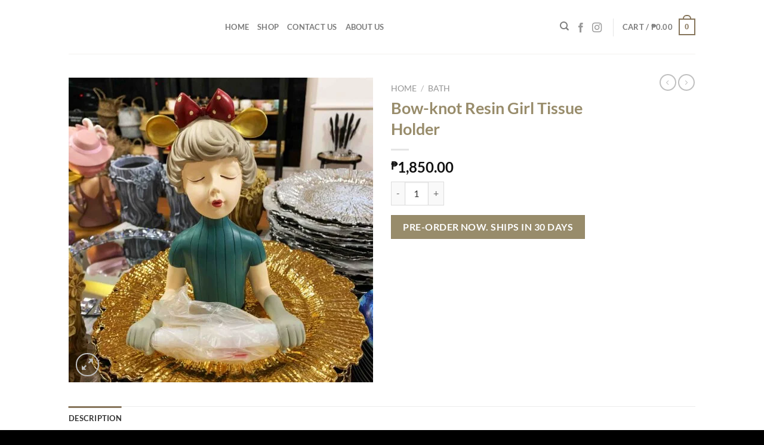

--- FILE ---
content_type: text/html; charset=UTF-8
request_url: https://housewifery.com.ph/product/bow-knot-resin-girl-tissue-holder/
body_size: 42336
content:
<!DOCTYPE html><html lang="en-US" class="loading-site no-js"><head><script data-no-optimize="1">var litespeed_docref=sessionStorage.getItem("litespeed_docref");litespeed_docref&&(Object.defineProperty(document,"referrer",{get:function(){return litespeed_docref}}),sessionStorage.removeItem("litespeed_docref"));</script> <meta charset="UTF-8" /><link rel="profile" href="https://gmpg.org/xfn/11" /><link rel="pingback" href="https://housewifery.com.ph/xmlrpc.php" />
 <script type="litespeed/javascript">!function(f,b,e,v,n,t,s){if(f.fbq)return;n=f.fbq=function(){n.callMethod?n.callMethod.apply(n,arguments):n.queue.push(arguments)};if(!f._fbq)f._fbq=n;n.push=n;n.loaded=!0;n.version='2.0';n.queue=[];t=b.createElement(e);t.async=!0;t.src=v;s=b.getElementsByTagName(e)[0];s.parentNode.insertBefore(t,s)}(window,document,'script','https://connect.facebook.net/en_US/fbevents.js');fbq('init','849337359420139');fbq('track','PageView')</script> <noscript><img height="1" width="1" style="display:none"
src="https://www.facebook.com/tr?id=849337359420139&ev=PageView&noscript=1"
/></noscript>
 <script type="litespeed/javascript">(function(html){html.className=html.className.replace(/\bno-js\b/,'js')})(document.documentElement)</script> <title>Bow-knot Resin Girl Tissue Holder &#8211; Housewifery</title><meta name='robots' content='max-image-preview:large' /><meta name="viewport" content="width=device-width, initial-scale=1" /><link rel='dns-prefetch' href='//www.googletagmanager.com' /><link rel='prefetch' href='https://housewifery.com.ph/wp-content/themes/flatsome/assets/js/flatsome.js?ver=a0a7aee297766598a20e' /><link rel='prefetch' href='https://housewifery.com.ph/wp-content/themes/flatsome/assets/js/chunk.slider.js?ver=3.18.7' /><link rel='prefetch' href='https://housewifery.com.ph/wp-content/themes/flatsome/assets/js/chunk.popups.js?ver=3.18.7' /><link rel='prefetch' href='https://housewifery.com.ph/wp-content/themes/flatsome/assets/js/chunk.tooltips.js?ver=3.18.7' /><link rel='prefetch' href='https://housewifery.com.ph/wp-content/themes/flatsome/assets/js/woocommerce.js?ver=49415fe6a9266f32f1f2' /><link rel="alternate" type="application/rss+xml" title="Housewifery &raquo; Feed" href="https://housewifery.com.ph/feed/" /><link rel="alternate" type="application/rss+xml" title="Housewifery &raquo; Comments Feed" href="https://housewifery.com.ph/comments/feed/" /><link rel="alternate" title="oEmbed (JSON)" type="application/json+oembed" href="https://housewifery.com.ph/wp-json/oembed/1.0/embed?url=https%3A%2F%2Fhousewifery.com.ph%2Fproduct%2Fbow-knot-resin-girl-tissue-holder%2F" /><link rel="alternate" title="oEmbed (XML)" type="text/xml+oembed" href="https://housewifery.com.ph/wp-json/oembed/1.0/embed?url=https%3A%2F%2Fhousewifery.com.ph%2Fproduct%2Fbow-knot-resin-girl-tissue-holder%2F&#038;format=xml" /><style id='wp-img-auto-sizes-contain-inline-css' type='text/css'>img:is([sizes=auto i],[sizes^="auto," i]){contain-intrinsic-size:3000px 1500px}
/*# sourceURL=wp-img-auto-sizes-contain-inline-css */</style><style id="litespeed-ccss">:root{--wp-admin-theme-color:#007cba;--wp-admin-theme-color--rgb:0,124,186;--wp-admin-theme-color-darker-10:#006ba1;--wp-admin-theme-color-darker-10--rgb:0,107,161;--wp-admin-theme-color-darker-20:#005a87;--wp-admin-theme-color-darker-20--rgb:0,90,135;--wp-admin-border-width-focus:2px;--wp-block-synced-color:#7a00df;--wp-block-synced-color--rgb:122,0,223;--wp-bound-block-color:var(--wp-block-synced-color)}:root{--wp--preset--font-size--normal:16px;--wp--preset--font-size--huge:42px}.screen-reader-text{border:0;clip:rect(1px,1px,1px,1px);clip-path:inset(50%);height:1px;margin:-1px;overflow:hidden;padding:0;position:absolute;width:1px;word-wrap:normal!important}@keyframes spin{from{transform:rotate(0deg)}to{transform:rotate(360deg)}}button.pswp__button{box-shadow:none!important;background-image:url(/wp-content/plugins/woocommerce/assets/css/photoswipe/default-skin/default-skin.png)!important}button.pswp__button,button.pswp__button--arrow--left:before,button.pswp__button--arrow--right:before{background-color:transparent!important}button.pswp__button--arrow--left,button.pswp__button--arrow--right{background-image:none!important}.pswp{display:none;position:absolute;width:100%;height:100%;left:0;top:0;overflow:hidden;-ms-touch-action:none;touch-action:none;z-index:1500;-webkit-text-size-adjust:100%;-webkit-backface-visibility:hidden;outline:0}.pswp *{-webkit-box-sizing:border-box;box-sizing:border-box}.pswp__bg{position:absolute;left:0;top:0;width:100%;height:100%;background:#000;opacity:0;-webkit-transform:translateZ(0);transform:translateZ(0);-webkit-backface-visibility:hidden;will-change:opacity}.pswp__scroll-wrap{position:absolute;left:0;top:0;width:100%;height:100%;overflow:hidden}.pswp__container{-ms-touch-action:none;touch-action:none;position:absolute;left:0;right:0;top:0;bottom:0}.pswp__container{-webkit-touch-callout:none}.pswp__bg{will-change:opacity}.pswp__container{-webkit-backface-visibility:hidden}.pswp__item{position:absolute;left:0;right:0;top:0;bottom:0;overflow:hidden}.pswp__button{width:44px;height:44px;position:relative;background:0 0;overflow:visible;-webkit-appearance:none;display:block;border:0;padding:0;margin:0;float:right;opacity:.75;-webkit-box-shadow:none;box-shadow:none}.pswp__button::-moz-focus-inner{padding:0;border:0}.pswp__button,.pswp__button--arrow--left:before,.pswp__button--arrow--right:before{background:url(/wp-content/plugins/woocommerce/assets/css/photoswipe/default-skin/default-skin.png) 0 0 no-repeat;background-size:264px 88px;width:44px;height:44px}.pswp__button--close{background-position:0 -44px}.pswp__button--zoom{display:none;background-position:-88px 0}.pswp__button--arrow--left,.pswp__button--arrow--right{background:0 0;top:50%;margin-top:-50px;width:70px;height:100px;position:absolute}.pswp__button--arrow--left{left:0}.pswp__button--arrow--right{right:0}.pswp__button--arrow--left:before,.pswp__button--arrow--right:before{content:'';top:35px;background-color:rgba(0,0,0,.3);height:30px;width:32px;position:absolute}.pswp__button--arrow--left:before{left:6px;background-position:-138px -44px}.pswp__button--arrow--right:before{right:6px;background-position:-94px -44px}.pswp__share-modal{display:block;background:rgba(0,0,0,.5);width:100%;height:100%;top:0;left:0;padding:10px;position:absolute;z-index:1600;opacity:0;-webkit-backface-visibility:hidden;will-change:opacity}.pswp__share-modal--hidden{display:none}.pswp__share-tooltip{z-index:1620;position:absolute;background:#fff;top:56px;border-radius:2px;display:block;width:auto;right:44px;-webkit-box-shadow:0 2px 5px rgba(0,0,0,.25);box-shadow:0 2px 5px rgba(0,0,0,.25);-webkit-transform:translateY(6px);-ms-transform:translateY(6px);transform:translateY(6px);-webkit-backface-visibility:hidden;will-change:transform}.pswp__counter{position:absolute;left:0;top:0;height:44px;font-size:13px;line-height:44px;color:#fff;opacity:.75;padding:0 10px}.pswp__caption{position:absolute;left:0;bottom:0;width:100%;min-height:44px}.pswp__caption__center{text-align:left;max-width:420px;margin:0 auto;font-size:13px;padding:10px;line-height:20px;color:#ccc}.pswp__preloader{width:44px;height:44px;position:absolute;top:0;left:50%;margin-left:-22px;opacity:0;will-change:opacity;direction:ltr}@media screen and (max-width:1024px){.pswp__preloader{position:relative;left:auto;top:auto;margin:0;float:right}}.pswp__ui{-webkit-font-smoothing:auto;visibility:visible;opacity:1;z-index:1550}.pswp__top-bar{position:absolute;left:0;top:0;height:44px;width:100%}.pswp__caption,.pswp__top-bar{-webkit-backface-visibility:hidden;will-change:opacity}.pswp__caption,.pswp__top-bar{background-color:rgba(0,0,0,.5)}.pswp__ui--hidden .pswp__button--arrow--left,.pswp__ui--hidden .pswp__button--arrow--right,.pswp__ui--hidden .pswp__caption,.pswp__ui--hidden .pswp__top-bar{opacity:.001}.woocommerce form .form-row .required{visibility:visible}.wcppec-checkout-buttons{text-align:center;margin:1em 0;overflow:hidden}html{-ms-text-size-adjust:100%;-webkit-text-size-adjust:100%;font-family:sans-serif}body{margin:0}header,main,nav{display:block}a{background-color:transparent}strong{font-weight:inherit;font-weight:bolder}img{border-style:none}svg:not(:root){overflow:hidden}button,input,select{font:inherit}button,input,select{overflow:visible}button,select{text-transform:none}[type=submit],button,html [type=button]{-webkit-appearance:button}button::-moz-focus-inner,input::-moz-focus-inner{border:0;padding:0}button:-moz-focusring,input:-moz-focusring{outline:1px dotted ButtonText}[type=checkbox]{box-sizing:border-box;padding:0}[type=number]::-webkit-inner-spin-button,[type=number]::-webkit-outer-spin-button{height:auto}[type=search]{-webkit-appearance:textfield}[type=search]::-webkit-search-cancel-button,[type=search]::-webkit-search-decoration{-webkit-appearance:none}*,:after,:before,html{box-sizing:border-box}html{background-attachment:fixed}body{-webkit-font-smoothing:antialiased;-moz-osx-font-smoothing:grayscale;color:#777}img{display:inline-block;height:auto;max-width:100%;vertical-align:middle}a,button,input{touch-action:manipulation}.col{margin:0;padding:0 15px 30px;position:relative;width:100%}.col-fit{flex:1}@media screen and (max-width:849px){.col{padding-bottom:30px}}.small-columns-4>.col{flex-basis:25%;max-width:25%}@media screen and (min-width:850px){.large-2{flex-basis:16.6666666667%;max-width:16.6666666667%}.large-6{flex-basis:50%;max-width:50%}}.container,.row{margin-left:auto;margin-right:auto;width:100%}.container{padding-left:15px;padding-right:15px}.container,.row{max-width:1080px}.row.row-small{max-width:1065px}.flex-row{align-items:center;display:flex;flex-flow:row nowrap;justify-content:space-between;width:100%}.flex-row-col{display:flex;flex-direction:column;justify-content:flex-start}.header .flex-row{height:100%}.flex-col{max-height:100%}.flex-grow{-ms-flex-negative:1;-ms-flex-preferred-size:auto!important;flex:1}.flex-left{margin-right:auto}.flex-right{margin-left:auto}@media (-ms-high-contrast:none){.nav>li>a>i{top:-1px}}.row{display:flex;flex-flow:row wrap;width:100%}.row .row:not(.row-collapse){margin-left:-15px;margin-right:-15px;padding-left:0;padding-right:0;width:auto}.row .row-small:not(.row-collapse){margin-bottom:0;margin-left:-10px;margin-right:-10px}.row-small>.col{margin-bottom:0;padding:0 9.8px 19.6px}.nav-dropdown{background-color:#fff;color:#777;display:table;left:-99999px;margin:0;max-height:0;min-width:260px;opacity:0;padding:20px 0;position:absolute;text-align:left;visibility:hidden;z-index:9}.nav-dropdown:after{clear:both;content:"";display:block;height:0;visibility:hidden}.nav-dropdown li{display:block;margin:0;vertical-align:top}.nav-dropdown>li.html{min-width:260px}.nav-dropdown-default{padding:20px}.nav-dropdown-has-arrow li.has-dropdown:after,.nav-dropdown-has-arrow li.has-dropdown:before{border:solid transparent;bottom:-2px;content:"";height:0;left:50%;opacity:0;position:absolute;width:0;z-index:10}.nav-dropdown-has-arrow li.has-dropdown:after{border-color:hsla(0,0%,87%,0) hsla(0,0%,87%,0) #fff;border-width:8px;margin-left:-8px}.nav-dropdown-has-arrow li.has-dropdown:before{border-width:11px;margin-left:-11px;z-index:-999}.nav-dropdown-has-shadow .nav-dropdown{box-shadow:1px 1px 15px rgba(0,0,0,.15)}.nav-dropdown-has-arrow.nav-dropdown-has-border li.has-dropdown:before{border-bottom-color:#ddd}.nav-dropdown-has-border .nav-dropdown{border:2px solid #ddd}.nav p{margin:0;padding-bottom:0}.nav{margin:0;padding:0}.nav{align-items:center;display:inline-block;display:flex;flex-flow:row wrap;width:100%}.nav,.nav>li{position:relative}.nav>li{list-style:none;margin:0 7px;padding:0}.nav>li,.nav>li>a{display:inline-block}.nav>li>a{align-items:center;display:inline-flex;flex-wrap:wrap;padding:10px 0}.nav-left{justify-content:flex-start}.nav-right{justify-content:flex-end}.nav>li>a{color:hsla(0,0%,40%,.85)}.nav li:first-child{margin-left:0!important}.nav li:last-child{margin-right:0!important}.nav-uppercase>li>a{font-weight:bolder;letter-spacing:.02em;text-transform:uppercase}li.html form,li.html input{margin:0}.nav.nav-vertical{flex-flow:column}.nav.nav-vertical li{list-style:none;margin:0;width:100%}.nav-vertical>li{align-items:center;display:flex;flex-flow:row wrap}.nav-vertical>li>a{align-items:center;display:flex;flex-grow:1;width:auto}.nav-vertical>li.html{padding-bottom:1em;padding-top:1em}.nav-sidebar.nav-vertical>li+li{border-top:1px solid #ececec}.nav-vertical>li+li{border-top:1px solid #ececec}.nav-vertical .social-icons{display:block;width:100%}.badge-container{margin:30px 0 0}.button,button,input[type=button]{background-color:transparent;border:1px solid transparent;border-radius:0;box-sizing:border-box;color:currentColor;display:inline-block;font-size:.97em;font-weight:bolder;letter-spacing:.03em;line-height:2.4em;margin-right:1em;margin-top:0;max-width:100%;min-height:2.5em;padding:0 1.2em;position:relative;text-align:center;text-decoration:none;text-rendering:optimizeLegibility;text-shadow:none;text-transform:uppercase;vertical-align:middle}.button.is-outline{line-height:2.19em}.button,input[type=button].button{background-color:var(--fs-color-primary);border-color:rgba(0,0,0,.05);color:#fff}.button.is-outline{background-color:transparent;border:2px solid}.is-form,input[type=button].is-form{background-color:#f9f9f9;border:1px solid #ddd;color:#666;font-weight:400;overflow:hidden;position:relative;text-shadow:1px 1px 1px #fff;text-transform:none}.is-outline{color:silver}.primary{background-color:var(--fs-color-primary)}.button.alt,.secondary{background-color:var(--fs-color-secondary)}.text-center .button:first-of-type{margin-left:0!important}.text-center .button:last-of-type,.text-right .button:last-of-type{margin-right:0!important}.flex-col .button,.flex-col button,.flex-col input{margin-bottom:0}.is-divider{background-color:rgba(0,0,0,.1);display:block;height:3px;margin:1em 0;max-width:30px;width:100%}form{margin-bottom:0}input[type=number],input[type=password],input[type=search],input[type=text],select{background-color:#fff;border:1px solid #ddd;border-radius:0;box-shadow:inset 0 1px 2px rgba(0,0,0,.1);box-sizing:border-box;color:#333;font-size:.97em;height:2.507em;max-width:100%;padding:0 .75em;vertical-align:middle;width:100%}@media (max-width:849px){input[type=number],input[type=password],input[type=search],input[type=text],select{font-size:1rem}}input[type=number],input[type=search],input[type=text]{-webkit-appearance:none;-moz-appearance:none;appearance:none}label{display:block;font-size:.9em;font-weight:700;margin-bottom:.4em}input[type=checkbox]{display:inline;font-size:16px;margin-right:10px}select{-webkit-appearance:none;-moz-appearance:none;background-color:#fff;background-image:url("data:image/svg+xml;charset=utf8, %3Csvg xmlns='http://www.w3.org/2000/svg' width='24' height='24' viewBox='0 0 24 24' fill='none' stroke='%23333' stroke-width='2' stroke-linecap='round' stroke-linejoin='round' class='feather feather-chevron-down'%3E%3Cpolyline points='6 9 12 15 18 9'%3E%3C/polyline%3E%3C/svg%3E");background-position:right .45em top 50%;background-repeat:no-repeat;background-size:auto 16px;border-radius:0;box-shadow:inset 0 -1.4em 1em 0 rgba(0,0,0,.02);display:block;padding-right:1.4em}@media (-ms-high-contrast:none),screen and (-ms-high-contrast:active){select::-ms-expand{display:none}}i[class^=icon-]{speak:none!important;display:inline-block;font-display:block;font-family:fl-icons!important;font-style:normal!important;font-variant:normal!important;font-weight:400!important;line-height:1.2;margin:0;padding:0;position:relative;text-transform:none!important}.button i,button i{top:-1.5px;vertical-align:middle}a.icon:not(.button){font-family:sans-serif;font-size:1.2em;margin-left:.25em;margin-right:.25em}.header a.icon:not(.button){margin-left:.3em;margin-right:.3em}.button.icon{display:inline-block;margin-left:.12em;margin-right:.12em;min-width:2.5em;padding-left:.6em;padding-right:.6em}.button.icon i{font-size:1.2em}.button.icon.circle{padding-left:0;padding-right:0}.button.icon.circle>i{margin:0 8px}.button.icon.circle>i:only-child{margin:0}.nav>li>a>i{font-size:20px;vertical-align:middle}.nav>li>a>i.icon-search{font-size:1.2em}.nav>li>a>i.icon-menu{font-size:1.9em}.nav>li.has-icon>a>i{min-width:1em}.image-icon{display:inline-block;height:auto;position:relative;vertical-align:middle}span+.image-icon{margin-left:10px}img{opacity:1}.image-tools{padding:10px;position:absolute}.image-tools a:last-child{margin-bottom:0}.image-tools a.button{display:block}.image-tools.bottom.left{padding-right:0;padding-top:0}.image-tools.top.right{padding-bottom:0;padding-left:0}@media only screen and (max-device-width:1024px){.image-tools{opacity:1!important;padding:5px}}.lightbox-content{background-color:#fff;box-shadow:3px 3px 20px 0 rgba(0,0,0,.15);margin:0 auto;max-width:875px;position:relative}.lightbox-content .lightbox-inner{padding:30px 20px}.pswp__bg{background-color:rgba(0,0,0,.6)}@media (min-width:549px){.pswp__top-bar{background-color:transparent!important}}.pswp__item{opacity:0}.pswp__caption__center{text-align:center}.mfp-hide{display:none!important}.loading-spin{position:relative}.loading-spin{animation:spin .6s linear infinite;border-bottom:3px solid rgba(0,0,0,.1)!important;border-left:3px solid var(--fs-color-primary);border-radius:50%;border-right:3px solid rgba(0,0,0,.1)!important;border-top:3px solid rgba(0,0,0,.1)!important;content:"";font-size:10px;height:30px;margin:0 auto;opacity:.8;text-indent:-9999em;width:30px}.loading-spin{border-radius:50%;height:30px;width:30px}@keyframes spin{0%{transform:rotate(0deg)}to{transform:rotate(1turn)}}table{border-color:#ececec;border-spacing:0;margin-bottom:1em;width:100%}td,th{border-bottom:1px solid #ececec;font-size:.9em;line-height:1.3;padding:.5em;text-align:left}td{color:#666}th:first-child{padding-left:0}td:last-child{padding-right:0}td select{margin:.5em 0}label{color:#222}.row-slider,.slider{position:relative;scrollbar-width:none}.slider:not(.flickity-enabled){-ms-overflow-style:-ms-autohiding-scrollbar;overflow-x:scroll;overflow-y:hidden;white-space:nowrap;width:auto}.row-slider::-webkit-scrollbar,.slider::-webkit-scrollbar{height:0!important;width:0!important}.row.row-slider:not(.flickity-enabled){display:block}.slider:not(.flickity-enabled)>*{display:inline-block!important;vertical-align:top;white-space:normal!important}.slider>div:not(.col){width:100%}a{color:var(--fs-experimental-link-color);text-decoration:none}a.plain{color:currentColor}ul{list-style:disc}ul{margin-top:0;padding:0}ul ul{margin:1.5em 0 1.5em 3em}li{margin-bottom:.6em}.entry-summary ul li{margin-left:1.3em}.button,button,input,select{margin-bottom:1em}form,p,ul{margin-bottom:1.3em}form p{margin-bottom:.5em}body{line-height:1.6}h1,h3{color:#555;margin-bottom:.5em;margin-top:0;text-rendering:optimizeSpeed;width:100%}h1{font-size:1.7em}h1{line-height:1.3}h3{font-size:1.25em}@media (max-width:549px){h1{font-size:1.4em}h3{font-size:1em}}p{margin-top:0}.uppercase,th{letter-spacing:.05em;line-height:1.05;text-transform:uppercase}.is-normal{font-weight:400}.uppercase{line-height:1.2;text-transform:uppercase}.is-larger{font-size:1.3em}.is-small{font-size:.8em}@media (max-width:549px){.is-larger{font-size:1.2em}}.nav>li>a{font-size:.8em}.nav>li.html{font-size:.85em}.container:after,.row:after{clear:both;content:"";display:table}@media (max-width:549px){.hide-for-small{display:none!important}}@media (min-width:850px){.show-for-medium{display:none!important}}@media (max-width:849px){.hide-for-medium{display:none!important}}.full-width{display:block;max-width:100%!important;padding-left:0!important;padding-right:0!important;width:100%!important}.mb-0{margin-bottom:0!important}.ml-0{margin-left:0!important}.mb-half{margin-bottom:15px}.pb{padding-bottom:30px}.pt{padding-top:30px}.inner-padding{padding:30px}.text-left{text-align:left}.text-center{text-align:center}.text-right{text-align:right}.text-center .is-divider,.text-center>div{margin-left:auto;margin-right:auto}.relative{position:relative!important}.absolute{position:absolute!important}.fixed{position:fixed!important;z-index:12}.top{top:0}.right{right:0}.left{left:0}.bottom,.fill{bottom:0}.fill{height:100%;left:0;margin:0!important;padding:0!important;position:absolute;right:0;top:0}.circle{border-radius:999px!important;-o-object-fit:cover;object-fit:cover}.z-1{z-index:21}.z-3{z-index:23}.z-top{z-index:9995}.flex{display:flex}.no-scrollbar{-ms-overflow-style:-ms-autohiding-scrollbar;scrollbar-width:none}.no-scrollbar::-webkit-scrollbar{height:0!important;width:0!important}.screen-reader-text{clip:rect(1px,1px,1px,1px);height:1px;overflow:hidden;position:absolute!important;width:1px}.show-on-hover{filter:blur(0);opacity:0}:root{--flatsome-scroll-padding-top:calc(var(--flatsome--header--sticky-height,0px) + var(--wp-admin--admin-bar--height,0px))}html{overflow-x:hidden;scroll-padding-top:var(--flatsome-scroll-padding-top)}@supports (overflow:clip){body{overflow-x:clip}}#main,#wrapper{background-color:#fff;position:relative}.header,.header-wrapper{background-position:50% 0;background-size:cover;position:relative;width:100%;z-index:1001}.header-bg-color{background-color:hsla(0,0%,100%,.9)}.header-bg-color,.header-bg-image{background-position:50% 0}.header-main{position:relative;z-index:10}.top-divider{border-top:1px solid;margin-bottom:-1px;opacity:.1}.nav>li.header-divider{border-left:1px solid rgba(0,0,0,.1);height:30px;margin:0 7.5px;position:relative;vertical-align:middle}.breadcrumbs{color:#222;font-weight:700;letter-spacing:0;padding:0}.product-info .breadcrumbs{font-size:.85em;margin:0 0 .5em}.breadcrumbs .divider{font-weight:300;margin:0 .3em;opacity:.35;position:relative;top:0}.breadcrumbs a{color:hsla(0,0%,40%,.7);font-weight:400}.breadcrumbs a:first-of-type{margin-left:0}html{background-color:#5b5b5b}.back-to-top{bottom:20px;margin:0;opacity:0;right:20px;transform:translateY(30%)}.logo{line-height:1;margin:0}.logo a{color:var(--fs-color-primary);display:block;font-size:32px;font-weight:bolder;margin:0;text-decoration:none;text-transform:uppercase}.logo img{display:block;width:auto}.header-logo-dark{display:none!important}.logo-left .logo{margin-left:0;margin-right:30px}@media screen and (max-width:849px){.header-inner .nav{flex-wrap:nowrap}.medium-logo-center .flex-left{flex:1 1 0;order:1}.medium-logo-center .logo{margin:0 15px;order:2;text-align:center}.medium-logo-center .logo img{margin:0 auto}.medium-logo-center .flex-right{flex:1 1 0;order:3}}.next-prev-thumbs li{display:inline-block;margin:0 1px!important;position:relative}.next-prev-thumbs li .button{margin-bottom:0}.next-prev-thumbs .nav-dropdown{min-width:90px;padding:2px;width:90px}.sidebar-menu .search-form{display:block!important}.searchform-wrapper form{margin-bottom:0}.sidebar-menu .search-form{padding:5px 0;width:100%}.searchform-wrapper:not(.form-flat) .submit-button{border-bottom-left-radius:0!important;border-top-left-radius:0!important}.searchform{position:relative}.searchform .button.icon{margin:0}.searchform .button.icon i{font-size:1.2em}.searchform-wrapper{width:100%}@media (max-width:849px){.searchform-wrapper{font-size:1rem}}.header .search-form .live-search-results{background-color:hsla(0,0%,100%,.95);box-shadow:0 0 10px 0 rgba(0,0,0,.1);color:#111;left:0;position:absolute;right:0;text-align:left;top:105%}.header li .html .live-search-results{background-color:transparent;box-shadow:none;position:relative;top:0}.icon-menu:before{content:""}.icon-angle-left:before{content:""}.icon-angle-right:before{content:""}.icon-angle-up:before{content:""}.icon-facebook:before{content:""}.icon-instagram:before{content:""}.icon-search:before{content:""}.icon-expand:before{content:""}.social-icons{color:#999;display:inline-block;font-size:.85em;vertical-align:middle}.html .social-icons{font-size:1em}.social-icons i{min-width:1em}.woocommerce-form-login .button{margin-bottom:0}.form-row-wide{clear:both}.woocommerce-product-gallery .woocommerce-product-gallery__wrapper{margin:0}.woocommerce-form input[type=password]{padding:0 2em 0 .75em}#login-form-popup .woocommerce-form{margin-bottom:0}#login-form-popup .account-container.lightbox-inner>.account-login-inner{padding-left:15px;padding-right:15px}.price{line-height:1}.product-info .price{font-size:1.5em;font-weight:bolder;margin:.5em 0}.price-wrapper .price{display:block}span.amount{color:#111;font-weight:700;white-space:nowrap}.header-cart-title span.amount{color:currentColor}.product-main{padding:40px 0}.product-info{padding-top:10px}.product-summary .woocommerce-Price-currencySymbol{display:inline-block;font-size:.75em;vertical-align:top}.product-summary .quantity{margin-bottom:1em}.product-summary .variations_button{padding:.5em 0}.product-gallery,.product-thumbnails .col{padding-bottom:0!important}.product-gallery-slider img,.product-thumbnails img{width:100%}.product-thumbnails{padding-top:0}.product-thumbnails a{background-color:#fff;border:1px solid transparent;display:block;overflow:hidden;transform:translateY(0)}.product-thumbnails .is-nav-selected a{border-color:rgba(0,0,0,.2)}.product-thumbnails img{backface-visibility:hidden;margin-bottom:-5px;opacity:.5}.product-thumbnails .is-nav-selected a img{border-color:rgba(0,0,0,.3);opacity:1;transform:translateY(-5px)}#product-sidebar .next-prev-thumbs{margin:-.5em 0 3em}.product-sidebar-small{font-size:.9em}.quantity{display:inline-block;display:inline-flex;margin-right:1em;opacity:1;vertical-align:top;white-space:nowrap}.quantity+.button{font-size:1em;margin-right:0}.quantity .button.minus{border-bottom-right-radius:0!important;border-right:0!important;border-top-right-radius:0!important}.quantity .button.plus{border-bottom-left-radius:0!important;border-left:0!important;border-top-left-radius:0!important}.quantity .minus,.quantity .plus{padding-left:.5em;padding-right:.5em}.quantity input{display:inline-block;margin:0;padding-left:0;padding-right:0;vertical-align:top}.quantity input[type=number]{-webkit-appearance:textfield;-moz-appearance:textfield;appearance:textfield;border-radius:0!important;font-size:1em;max-width:2.5em;text-align:center;width:2.5em}@media (max-width:549px){.quantity input[type=number]{width:2em}}.quantity input[type=number]::-webkit-inner-spin-button,.quantity input[type=number]::-webkit-outer-spin-button{-webkit-appearance:none;margin:0}.cart-icon,.cart-icon strong{display:inline-block}.cart-icon strong{border:2px solid var(--fs-color-primary);border-radius:0;color:var(--fs-color-primary);font-family:Helvetica,Arial,Sans-serif;font-size:1em;font-weight:700;height:2.2em;line-height:1.9em;margin:.3em 0;position:relative;text-align:center;vertical-align:middle;width:2.2em}.cart-icon strong:after{border:2px solid var(--fs-color-primary);border-bottom:0;border-top-left-radius:99px;border-top-right-radius:99px;bottom:100%;content:" ";height:8px;left:50%;margin-bottom:0;margin-left:-7px;position:absolute;width:14px}.woocommerce-mini-cart__empty-message{text-align:center}.cart-popup-title>span{display:block;font-size:1.125em}.cart-popup-inner{display:flex;flex-direction:column;padding-bottom:0}.cart-popup-inner>:last-child{margin-bottom:30px}.cart-popup-inner .widget_shopping_cart{margin-bottom:0}.cart-popup-inner .widget_shopping_cart,.cart-popup-inner .widget_shopping_cart_content{display:flex;flex:1;flex-direction:column}@media (min-height:500px){.cart-popup-inner--sticky{min-height:calc(100vh - var(--wp-admin--admin-bar--height,0px))}}.ux-mini-cart-empty{gap:30px;padding:15px 0}.ux-mini-cart-empty .woocommerce-mini-cart__empty-message{margin-bottom:0}table.variations .label{padding-right:20px}table.variations label{white-space:nowrap}table.variations .value{width:100%}.variations{position:relative}.variations td,.variations th{border:0;letter-spacing:normal;padding:.2em 0;text-transform:none;vertical-align:middle}.variations .reset_variations{bottom:95%;color:currentColor;font-size:11px;opacity:.6;position:absolute;right:0;text-transform:uppercase}.lazyload{background-image:none!important}.lazyload:before{background-image:none!important}:root{--primary-color:#86755b;--fs-color-primary:#86755b;--fs-color-secondary:#988c6b;--fs-color-success:#7a9c59;--fs-color-alert:#b20000;--fs-experimental-link-color:#86755b;--fs-experimental-link-color-hover:#988c6b}.header-main{height:90px}#logo img{max-height:90px}#logo{width:232px}#logo img{padding:5px 0}.search-form{width:100%}.header-main .nav>li>a{line-height:16px}@media (max-width:549px){.header-main{height:70px}#logo img{max-height:70px}}.nav-dropdown{font-size:100%}body{color:#86755b}h1,h3,.heading-font{color:#988c6b}body{font-family:Lato,sans-serif}body{font-weight:400;font-style:normal}.nav>li>a{font-family:Lato,sans-serif}.nav>li>a{font-weight:700;font-style:normal}h1,h3,.heading-font{font-family:Lato,sans-serif}h1,h3,.heading-font{font-weight:700;font-style:normal}html{background-color:#000}.screen-reader-text{clip:rect(1px,1px,1px,1px);word-wrap:normal!important;border:0;clip-path:inset(50%);height:1px;margin:-1px;overflow:hidden;overflow-wrap:normal!important;padding:0;position:absolute!important;width:1px}:root{--wp--preset--aspect-ratio--square:1;--wp--preset--aspect-ratio--4-3:4/3;--wp--preset--aspect-ratio--3-4:3/4;--wp--preset--aspect-ratio--3-2:3/2;--wp--preset--aspect-ratio--2-3:2/3;--wp--preset--aspect-ratio--16-9:16/9;--wp--preset--aspect-ratio--9-16:9/16;--wp--preset--color--black:#000;--wp--preset--color--cyan-bluish-gray:#abb8c3;--wp--preset--color--white:#fff;--wp--preset--color--pale-pink:#f78da7;--wp--preset--color--vivid-red:#cf2e2e;--wp--preset--color--luminous-vivid-orange:#ff6900;--wp--preset--color--luminous-vivid-amber:#fcb900;--wp--preset--color--light-green-cyan:#7bdcb5;--wp--preset--color--vivid-green-cyan:#00d084;--wp--preset--color--pale-cyan-blue:#8ed1fc;--wp--preset--color--vivid-cyan-blue:#0693e3;--wp--preset--color--vivid-purple:#9b51e0;--wp--preset--color--primary:#86755b;--wp--preset--color--secondary:#988c6b;--wp--preset--color--success:#7a9c59;--wp--preset--color--alert:#b20000;--wp--preset--gradient--vivid-cyan-blue-to-vivid-purple:linear-gradient(135deg,rgba(6,147,227,1) 0%,#9b51e0 100%);--wp--preset--gradient--light-green-cyan-to-vivid-green-cyan:linear-gradient(135deg,#7adcb4 0%,#00d082 100%);--wp--preset--gradient--luminous-vivid-amber-to-luminous-vivid-orange:linear-gradient(135deg,rgba(252,185,0,1) 0%,rgba(255,105,0,1) 100%);--wp--preset--gradient--luminous-vivid-orange-to-vivid-red:linear-gradient(135deg,rgba(255,105,0,1) 0%,#cf2e2e 100%);--wp--preset--gradient--very-light-gray-to-cyan-bluish-gray:linear-gradient(135deg,#eee 0%,#a9b8c3 100%);--wp--preset--gradient--cool-to-warm-spectrum:linear-gradient(135deg,#4aeadc 0%,#9778d1 20%,#cf2aba 40%,#ee2c82 60%,#fb6962 80%,#fef84c 100%);--wp--preset--gradient--blush-light-purple:linear-gradient(135deg,#ffceec 0%,#9896f0 100%);--wp--preset--gradient--blush-bordeaux:linear-gradient(135deg,#fecda5 0%,#fe2d2d 50%,#6b003e 100%);--wp--preset--gradient--luminous-dusk:linear-gradient(135deg,#ffcb70 0%,#c751c0 50%,#4158d0 100%);--wp--preset--gradient--pale-ocean:linear-gradient(135deg,#fff5cb 0%,#b6e3d4 50%,#33a7b5 100%);--wp--preset--gradient--electric-grass:linear-gradient(135deg,#caf880 0%,#71ce7e 100%);--wp--preset--gradient--midnight:linear-gradient(135deg,#020381 0%,#2874fc 100%);--wp--preset--font-size--small:13px;--wp--preset--font-size--medium:20px;--wp--preset--font-size--large:36px;--wp--preset--font-size--x-large:42px;--wp--preset--font-family--inter:"Inter",sans-serif;--wp--preset--font-family--cardo:Cardo;--wp--preset--spacing--20:.44rem;--wp--preset--spacing--30:.67rem;--wp--preset--spacing--40:1rem;--wp--preset--spacing--50:1.5rem;--wp--preset--spacing--60:2.25rem;--wp--preset--spacing--70:3.38rem;--wp--preset--spacing--80:5.06rem;--wp--preset--shadow--natural:6px 6px 9px rgba(0,0,0,.2);--wp--preset--shadow--deep:12px 12px 50px rgba(0,0,0,.4);--wp--preset--shadow--sharp:6px 6px 0px rgba(0,0,0,.2);--wp--preset--shadow--outlined:6px 6px 0px -3px rgba(255,255,255,1),6px 6px rgba(0,0,0,1);--wp--preset--shadow--crisp:6px 6px 0px rgba(0,0,0,1)}</style><link rel="preload" data-asynced="1" data-optimized="2" as="style" onload="this.onload=null;this.rel='stylesheet'" href="https://housewifery.com.ph/wp-content/litespeed/ucss/6257c8f7f7ea81c1c2a90580146e061e.css?ver=24c39" /><script data-optimized="1" type="litespeed/javascript" data-src="https://housewifery.com.ph/wp-content/plugins/litespeed-cache/assets/js/css_async.min.js"></script> <style id='wp-block-library-inline-css' type='text/css'>:root{--wp-block-synced-color:#7a00df;--wp-block-synced-color--rgb:122,0,223;--wp-bound-block-color:var(--wp-block-synced-color);--wp-editor-canvas-background:#ddd;--wp-admin-theme-color:#007cba;--wp-admin-theme-color--rgb:0,124,186;--wp-admin-theme-color-darker-10:#006ba1;--wp-admin-theme-color-darker-10--rgb:0,107,160.5;--wp-admin-theme-color-darker-20:#005a87;--wp-admin-theme-color-darker-20--rgb:0,90,135;--wp-admin-border-width-focus:2px}@media (min-resolution:192dpi){:root{--wp-admin-border-width-focus:1.5px}}.wp-element-button{cursor:pointer}:root .has-very-light-gray-background-color{background-color:#eee}:root .has-very-dark-gray-background-color{background-color:#313131}:root .has-very-light-gray-color{color:#eee}:root .has-very-dark-gray-color{color:#313131}:root .has-vivid-green-cyan-to-vivid-cyan-blue-gradient-background{background:linear-gradient(135deg,#00d084,#0693e3)}:root .has-purple-crush-gradient-background{background:linear-gradient(135deg,#34e2e4,#4721fb 50%,#ab1dfe)}:root .has-hazy-dawn-gradient-background{background:linear-gradient(135deg,#faaca8,#dad0ec)}:root .has-subdued-olive-gradient-background{background:linear-gradient(135deg,#fafae1,#67a671)}:root .has-atomic-cream-gradient-background{background:linear-gradient(135deg,#fdd79a,#004a59)}:root .has-nightshade-gradient-background{background:linear-gradient(135deg,#330968,#31cdcf)}:root .has-midnight-gradient-background{background:linear-gradient(135deg,#020381,#2874fc)}:root{--wp--preset--font-size--normal:16px;--wp--preset--font-size--huge:42px}.has-regular-font-size{font-size:1em}.has-larger-font-size{font-size:2.625em}.has-normal-font-size{font-size:var(--wp--preset--font-size--normal)}.has-huge-font-size{font-size:var(--wp--preset--font-size--huge)}.has-text-align-center{text-align:center}.has-text-align-left{text-align:left}.has-text-align-right{text-align:right}.has-fit-text{white-space:nowrap!important}#end-resizable-editor-section{display:none}.aligncenter{clear:both}.items-justified-left{justify-content:flex-start}.items-justified-center{justify-content:center}.items-justified-right{justify-content:flex-end}.items-justified-space-between{justify-content:space-between}.screen-reader-text{border:0;clip-path:inset(50%);height:1px;margin:-1px;overflow:hidden;padding:0;position:absolute;width:1px;word-wrap:normal!important}.screen-reader-text:focus{background-color:#ddd;clip-path:none;color:#444;display:block;font-size:1em;height:auto;left:5px;line-height:normal;padding:15px 23px 14px;text-decoration:none;top:5px;width:auto;z-index:100000}html :where(.has-border-color){border-style:solid}html :where([style*=border-top-color]){border-top-style:solid}html :where([style*=border-right-color]){border-right-style:solid}html :where([style*=border-bottom-color]){border-bottom-style:solid}html :where([style*=border-left-color]){border-left-style:solid}html :where([style*=border-width]){border-style:solid}html :where([style*=border-top-width]){border-top-style:solid}html :where([style*=border-right-width]){border-right-style:solid}html :where([style*=border-bottom-width]){border-bottom-style:solid}html :where([style*=border-left-width]){border-left-style:solid}html :where(img[class*=wp-image-]){height:auto;max-width:100%}:where(figure){margin:0 0 1em}html :where(.is-position-sticky){--wp-admin--admin-bar--position-offset:var(--wp-admin--admin-bar--height,0px)}@media screen and (max-width:600px){html :where(.is-position-sticky){--wp-admin--admin-bar--position-offset:0px}}

/*# sourceURL=wp-block-library-inline-css */</style><style id='global-styles-inline-css' type='text/css'>:root{--wp--preset--aspect-ratio--square: 1;--wp--preset--aspect-ratio--4-3: 4/3;--wp--preset--aspect-ratio--3-4: 3/4;--wp--preset--aspect-ratio--3-2: 3/2;--wp--preset--aspect-ratio--2-3: 2/3;--wp--preset--aspect-ratio--16-9: 16/9;--wp--preset--aspect-ratio--9-16: 9/16;--wp--preset--color--black: #000000;--wp--preset--color--cyan-bluish-gray: #abb8c3;--wp--preset--color--white: #ffffff;--wp--preset--color--pale-pink: #f78da7;--wp--preset--color--vivid-red: #cf2e2e;--wp--preset--color--luminous-vivid-orange: #ff6900;--wp--preset--color--luminous-vivid-amber: #fcb900;--wp--preset--color--light-green-cyan: #7bdcb5;--wp--preset--color--vivid-green-cyan: #00d084;--wp--preset--color--pale-cyan-blue: #8ed1fc;--wp--preset--color--vivid-cyan-blue: #0693e3;--wp--preset--color--vivid-purple: #9b51e0;--wp--preset--color--primary: #86755b;--wp--preset--color--secondary: #988c6b;--wp--preset--color--success: #7a9c59;--wp--preset--color--alert: #b20000;--wp--preset--gradient--vivid-cyan-blue-to-vivid-purple: linear-gradient(135deg,rgb(6,147,227) 0%,rgb(155,81,224) 100%);--wp--preset--gradient--light-green-cyan-to-vivid-green-cyan: linear-gradient(135deg,rgb(122,220,180) 0%,rgb(0,208,130) 100%);--wp--preset--gradient--luminous-vivid-amber-to-luminous-vivid-orange: linear-gradient(135deg,rgb(252,185,0) 0%,rgb(255,105,0) 100%);--wp--preset--gradient--luminous-vivid-orange-to-vivid-red: linear-gradient(135deg,rgb(255,105,0) 0%,rgb(207,46,46) 100%);--wp--preset--gradient--very-light-gray-to-cyan-bluish-gray: linear-gradient(135deg,rgb(238,238,238) 0%,rgb(169,184,195) 100%);--wp--preset--gradient--cool-to-warm-spectrum: linear-gradient(135deg,rgb(74,234,220) 0%,rgb(151,120,209) 20%,rgb(207,42,186) 40%,rgb(238,44,130) 60%,rgb(251,105,98) 80%,rgb(254,248,76) 100%);--wp--preset--gradient--blush-light-purple: linear-gradient(135deg,rgb(255,206,236) 0%,rgb(152,150,240) 100%);--wp--preset--gradient--blush-bordeaux: linear-gradient(135deg,rgb(254,205,165) 0%,rgb(254,45,45) 50%,rgb(107,0,62) 100%);--wp--preset--gradient--luminous-dusk: linear-gradient(135deg,rgb(255,203,112) 0%,rgb(199,81,192) 50%,rgb(65,88,208) 100%);--wp--preset--gradient--pale-ocean: linear-gradient(135deg,rgb(255,245,203) 0%,rgb(182,227,212) 50%,rgb(51,167,181) 100%);--wp--preset--gradient--electric-grass: linear-gradient(135deg,rgb(202,248,128) 0%,rgb(113,206,126) 100%);--wp--preset--gradient--midnight: linear-gradient(135deg,rgb(2,3,129) 0%,rgb(40,116,252) 100%);--wp--preset--font-size--small: 13px;--wp--preset--font-size--medium: 20px;--wp--preset--font-size--large: 36px;--wp--preset--font-size--x-large: 42px;--wp--preset--font-family--inter: "Inter", sans-serif;--wp--preset--font-family--cardo: Cardo;--wp--preset--spacing--20: 0.44rem;--wp--preset--spacing--30: 0.67rem;--wp--preset--spacing--40: 1rem;--wp--preset--spacing--50: 1.5rem;--wp--preset--spacing--60: 2.25rem;--wp--preset--spacing--70: 3.38rem;--wp--preset--spacing--80: 5.06rem;--wp--preset--shadow--natural: 6px 6px 9px rgba(0, 0, 0, 0.2);--wp--preset--shadow--deep: 12px 12px 50px rgba(0, 0, 0, 0.4);--wp--preset--shadow--sharp: 6px 6px 0px rgba(0, 0, 0, 0.2);--wp--preset--shadow--outlined: 6px 6px 0px -3px rgb(255, 255, 255), 6px 6px rgb(0, 0, 0);--wp--preset--shadow--crisp: 6px 6px 0px rgb(0, 0, 0);}:where(body) { margin: 0; }.wp-site-blocks > .alignleft { float: left; margin-right: 2em; }.wp-site-blocks > .alignright { float: right; margin-left: 2em; }.wp-site-blocks > .aligncenter { justify-content: center; margin-left: auto; margin-right: auto; }:where(.is-layout-flex){gap: 0.5em;}:where(.is-layout-grid){gap: 0.5em;}.is-layout-flow > .alignleft{float: left;margin-inline-start: 0;margin-inline-end: 2em;}.is-layout-flow > .alignright{float: right;margin-inline-start: 2em;margin-inline-end: 0;}.is-layout-flow > .aligncenter{margin-left: auto !important;margin-right: auto !important;}.is-layout-constrained > .alignleft{float: left;margin-inline-start: 0;margin-inline-end: 2em;}.is-layout-constrained > .alignright{float: right;margin-inline-start: 2em;margin-inline-end: 0;}.is-layout-constrained > .aligncenter{margin-left: auto !important;margin-right: auto !important;}.is-layout-constrained > :where(:not(.alignleft):not(.alignright):not(.alignfull)){margin-left: auto !important;margin-right: auto !important;}body .is-layout-flex{display: flex;}.is-layout-flex{flex-wrap: wrap;align-items: center;}.is-layout-flex > :is(*, div){margin: 0;}body .is-layout-grid{display: grid;}.is-layout-grid > :is(*, div){margin: 0;}body{padding-top: 0px;padding-right: 0px;padding-bottom: 0px;padding-left: 0px;}a:where(:not(.wp-element-button)){text-decoration: none;}:root :where(.wp-element-button, .wp-block-button__link){background-color: #32373c;border-width: 0;color: #fff;font-family: inherit;font-size: inherit;font-style: inherit;font-weight: inherit;letter-spacing: inherit;line-height: inherit;padding-top: calc(0.667em + 2px);padding-right: calc(1.333em + 2px);padding-bottom: calc(0.667em + 2px);padding-left: calc(1.333em + 2px);text-decoration: none;text-transform: inherit;}.has-black-color{color: var(--wp--preset--color--black) !important;}.has-cyan-bluish-gray-color{color: var(--wp--preset--color--cyan-bluish-gray) !important;}.has-white-color{color: var(--wp--preset--color--white) !important;}.has-pale-pink-color{color: var(--wp--preset--color--pale-pink) !important;}.has-vivid-red-color{color: var(--wp--preset--color--vivid-red) !important;}.has-luminous-vivid-orange-color{color: var(--wp--preset--color--luminous-vivid-orange) !important;}.has-luminous-vivid-amber-color{color: var(--wp--preset--color--luminous-vivid-amber) !important;}.has-light-green-cyan-color{color: var(--wp--preset--color--light-green-cyan) !important;}.has-vivid-green-cyan-color{color: var(--wp--preset--color--vivid-green-cyan) !important;}.has-pale-cyan-blue-color{color: var(--wp--preset--color--pale-cyan-blue) !important;}.has-vivid-cyan-blue-color{color: var(--wp--preset--color--vivid-cyan-blue) !important;}.has-vivid-purple-color{color: var(--wp--preset--color--vivid-purple) !important;}.has-primary-color{color: var(--wp--preset--color--primary) !important;}.has-secondary-color{color: var(--wp--preset--color--secondary) !important;}.has-success-color{color: var(--wp--preset--color--success) !important;}.has-alert-color{color: var(--wp--preset--color--alert) !important;}.has-black-background-color{background-color: var(--wp--preset--color--black) !important;}.has-cyan-bluish-gray-background-color{background-color: var(--wp--preset--color--cyan-bluish-gray) !important;}.has-white-background-color{background-color: var(--wp--preset--color--white) !important;}.has-pale-pink-background-color{background-color: var(--wp--preset--color--pale-pink) !important;}.has-vivid-red-background-color{background-color: var(--wp--preset--color--vivid-red) !important;}.has-luminous-vivid-orange-background-color{background-color: var(--wp--preset--color--luminous-vivid-orange) !important;}.has-luminous-vivid-amber-background-color{background-color: var(--wp--preset--color--luminous-vivid-amber) !important;}.has-light-green-cyan-background-color{background-color: var(--wp--preset--color--light-green-cyan) !important;}.has-vivid-green-cyan-background-color{background-color: var(--wp--preset--color--vivid-green-cyan) !important;}.has-pale-cyan-blue-background-color{background-color: var(--wp--preset--color--pale-cyan-blue) !important;}.has-vivid-cyan-blue-background-color{background-color: var(--wp--preset--color--vivid-cyan-blue) !important;}.has-vivid-purple-background-color{background-color: var(--wp--preset--color--vivid-purple) !important;}.has-primary-background-color{background-color: var(--wp--preset--color--primary) !important;}.has-secondary-background-color{background-color: var(--wp--preset--color--secondary) !important;}.has-success-background-color{background-color: var(--wp--preset--color--success) !important;}.has-alert-background-color{background-color: var(--wp--preset--color--alert) !important;}.has-black-border-color{border-color: var(--wp--preset--color--black) !important;}.has-cyan-bluish-gray-border-color{border-color: var(--wp--preset--color--cyan-bluish-gray) !important;}.has-white-border-color{border-color: var(--wp--preset--color--white) !important;}.has-pale-pink-border-color{border-color: var(--wp--preset--color--pale-pink) !important;}.has-vivid-red-border-color{border-color: var(--wp--preset--color--vivid-red) !important;}.has-luminous-vivid-orange-border-color{border-color: var(--wp--preset--color--luminous-vivid-orange) !important;}.has-luminous-vivid-amber-border-color{border-color: var(--wp--preset--color--luminous-vivid-amber) !important;}.has-light-green-cyan-border-color{border-color: var(--wp--preset--color--light-green-cyan) !important;}.has-vivid-green-cyan-border-color{border-color: var(--wp--preset--color--vivid-green-cyan) !important;}.has-pale-cyan-blue-border-color{border-color: var(--wp--preset--color--pale-cyan-blue) !important;}.has-vivid-cyan-blue-border-color{border-color: var(--wp--preset--color--vivid-cyan-blue) !important;}.has-vivid-purple-border-color{border-color: var(--wp--preset--color--vivid-purple) !important;}.has-primary-border-color{border-color: var(--wp--preset--color--primary) !important;}.has-secondary-border-color{border-color: var(--wp--preset--color--secondary) !important;}.has-success-border-color{border-color: var(--wp--preset--color--success) !important;}.has-alert-border-color{border-color: var(--wp--preset--color--alert) !important;}.has-vivid-cyan-blue-to-vivid-purple-gradient-background{background: var(--wp--preset--gradient--vivid-cyan-blue-to-vivid-purple) !important;}.has-light-green-cyan-to-vivid-green-cyan-gradient-background{background: var(--wp--preset--gradient--light-green-cyan-to-vivid-green-cyan) !important;}.has-luminous-vivid-amber-to-luminous-vivid-orange-gradient-background{background: var(--wp--preset--gradient--luminous-vivid-amber-to-luminous-vivid-orange) !important;}.has-luminous-vivid-orange-to-vivid-red-gradient-background{background: var(--wp--preset--gradient--luminous-vivid-orange-to-vivid-red) !important;}.has-very-light-gray-to-cyan-bluish-gray-gradient-background{background: var(--wp--preset--gradient--very-light-gray-to-cyan-bluish-gray) !important;}.has-cool-to-warm-spectrum-gradient-background{background: var(--wp--preset--gradient--cool-to-warm-spectrum) !important;}.has-blush-light-purple-gradient-background{background: var(--wp--preset--gradient--blush-light-purple) !important;}.has-blush-bordeaux-gradient-background{background: var(--wp--preset--gradient--blush-bordeaux) !important;}.has-luminous-dusk-gradient-background{background: var(--wp--preset--gradient--luminous-dusk) !important;}.has-pale-ocean-gradient-background{background: var(--wp--preset--gradient--pale-ocean) !important;}.has-electric-grass-gradient-background{background: var(--wp--preset--gradient--electric-grass) !important;}.has-midnight-gradient-background{background: var(--wp--preset--gradient--midnight) !important;}.has-small-font-size{font-size: var(--wp--preset--font-size--small) !important;}.has-medium-font-size{font-size: var(--wp--preset--font-size--medium) !important;}.has-large-font-size{font-size: var(--wp--preset--font-size--large) !important;}.has-x-large-font-size{font-size: var(--wp--preset--font-size--x-large) !important;}.has-inter-font-family{font-family: var(--wp--preset--font-family--inter) !important;}.has-cardo-font-family{font-family: var(--wp--preset--font-family--cardo) !important;}
/*# sourceURL=global-styles-inline-css */</style><style id='woocommerce-inline-inline-css' type='text/css'>.woocommerce form .form-row .required { visibility: visible; }
/*# sourceURL=woocommerce-inline-inline-css */</style><style id='flatsome-main-inline-css' type='text/css'>@font-face {
				font-family: "fl-icons";
				font-display: block;
				src: url(https://housewifery.com.ph/wp-content/themes/flatsome/assets/css/icons/fl-icons.eot?v=3.18.7);
				src:
					url(https://housewifery.com.ph/wp-content/themes/flatsome/assets/css/icons/fl-icons.eot#iefix?v=3.18.7) format("embedded-opentype"),
					url(https://housewifery.com.ph/wp-content/themes/flatsome/assets/css/icons/fl-icons.woff2?v=3.18.7) format("woff2"),
					url(https://housewifery.com.ph/wp-content/themes/flatsome/assets/css/icons/fl-icons.ttf?v=3.18.7) format("truetype"),
					url(https://housewifery.com.ph/wp-content/themes/flatsome/assets/css/icons/fl-icons.woff?v=3.18.7) format("woff"),
					url(https://housewifery.com.ph/wp-content/themes/flatsome/assets/css/icons/fl-icons.svg?v=3.18.7#fl-icons) format("svg");
			}
/*# sourceURL=flatsome-main-inline-css */</style> <script id="woocommerce-google-analytics-integration-gtag-js-after" type="litespeed/javascript">window.dataLayer=window.dataLayer||[];function gtag(){dataLayer.push(arguments)}
for(const mode of[{"analytics_storage":"denied","ad_storage":"denied","ad_user_data":"denied","ad_personalization":"denied","region":["AT","BE","BG","HR","CY","CZ","DK","EE","FI","FR","DE","GR","HU","IS","IE","IT","LV","LI","LT","LU","MT","NL","NO","PL","PT","RO","SK","SI","ES","SE","GB","CH"]}]||[]){gtag("consent","default",{"wait_for_update":500,...mode})}
gtag("js",new Date());gtag("set","developer_id.dOGY3NW",!0);gtag("config","G-71N9FT2MLE",{"track_404":!0,"allow_google_signals":!0,"logged_in":!1,"linker":{"domains":[],"allow_incoming":!1},"custom_map":{"dimension1":"logged_in"}})</script> <script type="litespeed/javascript" data-src="https://housewifery.com.ph/wp-includes/js/jquery/jquery.min.js" id="jquery-core-js"></script> <script id="wc-add-to-cart-js-extra" type="litespeed/javascript">var wc_add_to_cart_params={"ajax_url":"/wp-admin/admin-ajax.php","wc_ajax_url":"/?wc-ajax=%%endpoint%%","i18n_view_cart":"View cart","cart_url":"https://housewifery.com.ph/cart/","is_cart":"","cart_redirect_after_add":"no"}</script> <script id="wc-single-product-js-extra" type="litespeed/javascript">var wc_single_product_params={"i18n_required_rating_text":"Please select a rating","review_rating_required":"yes","flexslider":{"rtl":!1,"animation":"slide","smoothHeight":!0,"directionNav":!1,"controlNav":"thumbnails","slideshow":!1,"animationSpeed":500,"animationLoop":!1,"allowOneSlide":!1},"zoom_enabled":"","zoom_options":[],"photoswipe_enabled":"1","photoswipe_options":{"shareEl":!1,"closeOnScroll":!1,"history":!1,"hideAnimationDuration":0,"showAnimationDuration":0},"flexslider_enabled":""}</script> <link rel="https://api.w.org/" href="https://housewifery.com.ph/wp-json/" /><link rel="alternate" title="JSON" type="application/json" href="https://housewifery.com.ph/wp-json/wp/v2/product/924" /><link rel="EditURI" type="application/rsd+xml" title="RSD" href="https://housewifery.com.ph/xmlrpc.php?rsd" /><link rel="canonical" href="https://housewifery.com.ph/product/bow-knot-resin-girl-tissue-holder/" /> <script type="litespeed/javascript" data-src="//widget.manychat.com/100512721742979.js"></script> <style>.bg{opacity: 0; transition: opacity 1s; -webkit-transition: opacity 1s;} .bg-loaded{opacity: 1;}</style> <script type="litespeed/javascript" data-src="https://www.googletagmanager.com/gtag/js?id=G-71N9FT2MLE"></script> <script type="litespeed/javascript">window.dataLayer=window.dataLayer||[];function gtag(){dataLayer.push(arguments)}
gtag('js',new Date());gtag('config','G-71N9FT2MLE')</script>  <script type="litespeed/javascript">(function(w,d,s,l,i){w[l]=w[l]||[];w[l].push({'gtm.start':new Date().getTime(),event:'gtm.js'});var f=d.getElementsByTagName(s)[0],j=d.createElement(s),dl=l!='dataLayer'?'&l='+l:'';j.async=!0;j.src='https://www.googletagmanager.com/gtm.js?id='+i+dl;f.parentNode.insertBefore(j,f)})(window,document,'script','dataLayer','GTM-KBSS6S6F')</script> <meta name="title" content=""Housewifery - Home Decor, Furniture & More in Davao & Manila""><meta name="description" content="Housewifery: Retail store in Davao & Manila offering home decor, furniture, lighting, kitchen wares, dining wares, drink wares, and carpets."><meta name="keywords" content="Home Decor, Home Improvement, Furniture, Carpets, Drink wares, Lighting fixtures, Kitchen wares, Dining wares, Home furnishings, Home accessories, Interior decor"><meta name="robots" content="index, follow"><meta http-equiv="Content-Type" content="text/html; charset=utf-8"><meta name="language" content="English">	<noscript><style>.woocommerce-product-gallery{ opacity: 1 !important; }</style></noscript>
<noscript><style>.lazyload[data-src]{display:none !important;}</style></noscript><style>.lazyload{background-image:none !important;}.lazyload:before{background-image:none !important;}</style><style class='wp-fonts-local' type='text/css'>@font-face{font-family:Inter;font-style:normal;font-weight:300 900;font-display:fallback;src:url('https://housewifery.com.ph/wp-content/plugins/woocommerce/assets/fonts/Inter-VariableFont_slnt,wght.woff2') format('woff2');font-stretch:normal;}
@font-face{font-family:Cardo;font-style:normal;font-weight:400;font-display:fallback;src:url('https://housewifery.com.ph/wp-content/plugins/woocommerce/assets/fonts/cardo_normal_400.woff2') format('woff2');}</style><link rel="icon" href="https://housewifery.com.ph/wp-content/uploads/2021/03/cropped-ico-32x32.png" sizes="32x32" /><link rel="icon" href="https://housewifery.com.ph/wp-content/uploads/2021/03/cropped-ico-192x192.png" sizes="192x192" /><link rel="apple-touch-icon" href="https://housewifery.com.ph/wp-content/uploads/2021/03/cropped-ico-180x180.png" /><meta name="msapplication-TileImage" content="https://housewifery.com.ph/wp-content/uploads/2021/03/cropped-ico-270x270.png" /><style id="custom-css" type="text/css">:root {--primary-color: #86755b;--fs-color-primary: #86755b;--fs-color-secondary: #988c6b;--fs-color-success: #7a9c59;--fs-color-alert: #b20000;--fs-experimental-link-color: #86755b;--fs-experimental-link-color-hover: #988c6b;}.tooltipster-base {--tooltip-color: #fff;--tooltip-bg-color: #000;}.off-canvas-right .mfp-content, .off-canvas-left .mfp-content {--drawer-width: 300px;}.off-canvas .mfp-content.off-canvas-cart {--drawer-width: 360px;}.header-main{height: 90px}#logo img{max-height: 90px}#logo{width:232px;}#logo img{padding:5px 0;}.header-bottom{min-height: 55px}.header-top{min-height: 30px}.transparent .header-main{height: 90px}.transparent #logo img{max-height: 90px}.has-transparent + .page-title:first-of-type,.has-transparent + #main > .page-title,.has-transparent + #main > div > .page-title,.has-transparent + #main .page-header-wrapper:first-of-type .page-title{padding-top: 90px;}.header.show-on-scroll,.stuck .header-main{height:70px!important}.stuck #logo img{max-height: 70px!important}.search-form{ width: 100%;}.header-bottom {background-color: #f1f1f1}.header-main .nav > li > a{line-height: 32px }@media (max-width: 549px) {.header-main{height: 70px}#logo img{max-height: 70px}}.nav-dropdown{font-size:100%}body{color: #86755b}h1,h2,h3,h4,h5,h6,.heading-font{color: #988c6b;}body{font-family: Lato, sans-serif;}body {font-weight: 400;font-style: normal;}.nav > li > a {font-family: Lato, sans-serif;}.mobile-sidebar-levels-2 .nav > li > ul > li > a {font-family: Lato, sans-serif;}.nav > li > a,.mobile-sidebar-levels-2 .nav > li > ul > li > a {font-weight: 700;font-style: normal;}h1,h2,h3,h4,h5,h6,.heading-font, .off-canvas-center .nav-sidebar.nav-vertical > li > a{font-family: Lato, sans-serif;}h1,h2,h3,h4,h5,h6,.heading-font,.banner h1,.banner h2 {font-weight: 700;font-style: normal;}.alt-font{font-family: "Dancing Script", sans-serif;}.alt-font {font-weight: 400!important;font-style: normal!important;}.shop-page-title.featured-title .title-bg{ background-image: url(https://housewifery.com.ph/wp-content/uploads/2021/04/Bow-knot-Resin-Girl-Tissue-Holder.jpg)!important;}@media screen and (min-width: 550px){.products .box-vertical .box-image{min-width: 247px!important;width: 247px!important;}}.absolute-footer, html{background-color: #000000}.nav-vertical-fly-out > li + li {border-top-width: 1px; border-top-style: solid;}.label-new.menu-item > a:after{content:"New";}.label-hot.menu-item > a:after{content:"Hot";}.label-sale.menu-item > a:after{content:"Sale";}.label-popular.menu-item > a:after{content:"Popular";}</style><style id="kirki-inline-styles">/* latin-ext */
@font-face {
  font-family: 'Lato';
  font-style: normal;
  font-weight: 400;
  font-display: swap;
  src: url(https://housewifery.com.ph/wp-content/fonts/lato/S6uyw4BMUTPHjxAwXjeu.woff2) format('woff2');
  unicode-range: U+0100-02BA, U+02BD-02C5, U+02C7-02CC, U+02CE-02D7, U+02DD-02FF, U+0304, U+0308, U+0329, U+1D00-1DBF, U+1E00-1E9F, U+1EF2-1EFF, U+2020, U+20A0-20AB, U+20AD-20C0, U+2113, U+2C60-2C7F, U+A720-A7FF;
}
/* latin */
@font-face {
  font-family: 'Lato';
  font-style: normal;
  font-weight: 400;
  font-display: swap;
  src: url(https://housewifery.com.ph/wp-content/fonts/lato/S6uyw4BMUTPHjx4wXg.woff2) format('woff2');
  unicode-range: U+0000-00FF, U+0131, U+0152-0153, U+02BB-02BC, U+02C6, U+02DA, U+02DC, U+0304, U+0308, U+0329, U+2000-206F, U+20AC, U+2122, U+2191, U+2193, U+2212, U+2215, U+FEFF, U+FFFD;
}
/* latin-ext */
@font-face {
  font-family: 'Lato';
  font-style: normal;
  font-weight: 700;
  font-display: swap;
  src: url(https://housewifery.com.ph/wp-content/fonts/lato/S6u9w4BMUTPHh6UVSwaPGR_p.woff2) format('woff2');
  unicode-range: U+0100-02BA, U+02BD-02C5, U+02C7-02CC, U+02CE-02D7, U+02DD-02FF, U+0304, U+0308, U+0329, U+1D00-1DBF, U+1E00-1E9F, U+1EF2-1EFF, U+2020, U+20A0-20AB, U+20AD-20C0, U+2113, U+2C60-2C7F, U+A720-A7FF;
}
/* latin */
@font-face {
  font-family: 'Lato';
  font-style: normal;
  font-weight: 700;
  font-display: swap;
  src: url(https://housewifery.com.ph/wp-content/fonts/lato/S6u9w4BMUTPHh6UVSwiPGQ.woff2) format('woff2');
  unicode-range: U+0000-00FF, U+0131, U+0152-0153, U+02BB-02BC, U+02C6, U+02DA, U+02DC, U+0304, U+0308, U+0329, U+2000-206F, U+20AC, U+2122, U+2191, U+2193, U+2212, U+2215, U+FEFF, U+FFFD;
}/* vietnamese */
@font-face {
  font-family: 'Dancing Script';
  font-style: normal;
  font-weight: 400;
  font-display: swap;
  src: url(https://housewifery.com.ph/wp-content/fonts/dancing-script/If2cXTr6YS-zF4S-kcSWSVi_sxjsohD9F50Ruu7BMSo3Rep8ltA.woff2) format('woff2');
  unicode-range: U+0102-0103, U+0110-0111, U+0128-0129, U+0168-0169, U+01A0-01A1, U+01AF-01B0, U+0300-0301, U+0303-0304, U+0308-0309, U+0323, U+0329, U+1EA0-1EF9, U+20AB;
}
/* latin-ext */
@font-face {
  font-family: 'Dancing Script';
  font-style: normal;
  font-weight: 400;
  font-display: swap;
  src: url(https://housewifery.com.ph/wp-content/fonts/dancing-script/If2cXTr6YS-zF4S-kcSWSVi_sxjsohD9F50Ruu7BMSo3ROp8ltA.woff2) format('woff2');
  unicode-range: U+0100-02BA, U+02BD-02C5, U+02C7-02CC, U+02CE-02D7, U+02DD-02FF, U+0304, U+0308, U+0329, U+1D00-1DBF, U+1E00-1E9F, U+1EF2-1EFF, U+2020, U+20A0-20AB, U+20AD-20C0, U+2113, U+2C60-2C7F, U+A720-A7FF;
}
/* latin */
@font-face {
  font-family: 'Dancing Script';
  font-style: normal;
  font-weight: 400;
  font-display: swap;
  src: url(https://housewifery.com.ph/wp-content/fonts/dancing-script/If2cXTr6YS-zF4S-kcSWSVi_sxjsohD9F50Ruu7BMSo3Sup8.woff2) format('woff2');
  unicode-range: U+0000-00FF, U+0131, U+0152-0153, U+02BB-02BC, U+02C6, U+02DA, U+02DC, U+0304, U+0308, U+0329, U+2000-206F, U+20AC, U+2122, U+2191, U+2193, U+2212, U+2215, U+FEFF, U+FFFD;
}</style></head><body data-rsssl=1 class="wp-singular product-template-default single single-product postid-924 wp-theme-flatsome wp-child-theme-flatsome-child theme-flatsome woocommerce woocommerce-page woocommerce-no-js lightbox nav-dropdown-has-arrow nav-dropdown-has-shadow nav-dropdown-has-border"><noscript><iframe data-lazyloaded="1" src="about:blank" data-litespeed-src="https://www.googletagmanager.com/ns.html?id=GTM-KBSS6S6F"
height="0" width="0" style="display:none;visibility:hidden"></iframe></noscript><a class="skip-link screen-reader-text" href="#main">Skip to content</a><div id="wrapper"><header id="header" class="header has-sticky sticky-jump"><div class="header-wrapper"><div id="masthead" class="header-main "><div class="header-inner flex-row container logo-left medium-logo-center" role="navigation"><div id="logo" class="flex-col logo"><a href="https://housewifery.com.ph/" title="Housewifery" rel="home">
<img width="1020" height="443" src="[data-uri]" class="header_logo header-logo lazyload" alt="Housewifery" data-src="https://housewifery.com.ph/wp-content/uploads/2021/03/HW-logo-2-1024x445.png.webp" decoding="async" data-eio-rwidth="1024" data-eio-rheight="445" /><noscript><img width="1020" height="443" src="https://housewifery.com.ph/wp-content/uploads/2021/03/HW-logo-2-1024x445.png.webp" class="header_logo header-logo" alt="Housewifery" data-eio="l" /></noscript><img  width="1020" height="443" src="[data-uri]" class="header-logo-dark lazyload" alt="Housewifery" data-src="https://housewifery.com.ph/wp-content/uploads/2021/03/HW-logo-2-1024x445.png.webp" decoding="async" data-eio-rwidth="1024" data-eio-rheight="445" /><noscript><img  width="1020" height="443" src="https://housewifery.com.ph/wp-content/uploads/2021/03/HW-logo-2-1024x445.png.webp" class="header-logo-dark" alt="Housewifery" data-eio="l" /></noscript></a></div><div class="flex-col show-for-medium flex-left"><ul class="mobile-nav nav nav-left "><li class="nav-icon has-icon">
<a href="#" data-open="#main-menu" data-pos="left" data-bg="main-menu-overlay" data-color="" class="is-small" aria-label="Menu" aria-controls="main-menu" aria-expanded="false"><i class="icon-menu" ></i>
</a></li></ul></div><div class="flex-col hide-for-medium flex-left
flex-grow"><ul class="header-nav header-nav-main nav nav-left  nav-pills nav-size-large nav-uppercase" ><li id="menu-item-4382" class="menu-item menu-item-type-post_type menu-item-object-page menu-item-home menu-item-4382 menu-item-design-default"><a href="https://housewifery.com.ph/" class="nav-top-link">Home</a></li><li id="menu-item-4384" class="menu-item menu-item-type-post_type menu-item-object-page current_page_parent menu-item-4384 menu-item-design-default"><a href="https://housewifery.com.ph/shop/" class="nav-top-link">Shop</a></li><li id="menu-item-4383" class="menu-item menu-item-type-post_type menu-item-object-page menu-item-4383 menu-item-design-default"><a href="https://housewifery.com.ph/contact-us/" class="nav-top-link">Contact Us</a></li><li id="menu-item-7901" class="menu-item menu-item-type-post_type menu-item-object-page menu-item-7901 menu-item-design-default"><a href="https://housewifery.com.ph/about-us/" class="nav-top-link">About us</a></li></ul></div><div class="flex-col hide-for-medium flex-right"><ul class="header-nav header-nav-main nav nav-right  nav-pills nav-size-large nav-uppercase"><li class="header-search header-search-dropdown has-icon has-dropdown menu-item-has-children">
<a href="#" aria-label="Search" class="is-small"><i class="icon-search" ></i></a><ul class="nav-dropdown nav-dropdown-default"><li class="header-search-form search-form html relative has-icon"><div class="header-search-form-wrapper"><div class="searchform-wrapper ux-search-box relative is-normal"><form role="search" method="get" class="searchform" action="https://housewifery.com.ph/"><div class="flex-row relative"><div class="flex-col flex-grow">
<label class="screen-reader-text" for="woocommerce-product-search-field-0">Search for:</label>
<input type="search" id="woocommerce-product-search-field-0" class="search-field mb-0" placeholder="Search&hellip;" value="" name="s" />
<input type="hidden" name="post_type" value="product" /></div><div class="flex-col">
<button type="submit" value="Search" class="ux-search-submit submit-button secondary button  icon mb-0" aria-label="Submit">
<i class="icon-search" ></i>			</button></div></div><div class="live-search-results text-left z-top"></div></form></div></div></li></ul></li><li class="html header-social-icons ml-0"><div class="social-icons follow-icons" ><a href="https://facebook.com/housewifery.ph" target="_blank" data-label="Facebook" class="icon plain facebook tooltip" title="Follow on Facebook" aria-label="Follow on Facebook" rel="noopener nofollow" ><i class="icon-facebook" ></i></a><a href="https://www.instagram.com/housewifery.ph/" target="_blank" data-label="Instagram" class="icon plain instagram tooltip" title="Follow on Instagram" aria-label="Follow on Instagram" rel="noopener nofollow" ><i class="icon-instagram" ></i></a></div></li><li class="header-divider"></li><li class="cart-item has-icon has-dropdown"><a href="https://housewifery.com.ph/cart/" class="header-cart-link is-small" title="Cart" ><span class="header-cart-title">
Cart   /      <span class="cart-price"><span class="woocommerce-Price-amount amount"><bdi><span class="woocommerce-Price-currencySymbol">&#8369;</span>0.00</bdi></span></span>
</span><span class="cart-icon image-icon">
<strong>0</strong>
</span>
</a><ul class="nav-dropdown nav-dropdown-default"><li class="html widget_shopping_cart"><div class="widget_shopping_cart_content"><div class="ux-mini-cart-empty flex flex-row-col text-center pt pb"><div class="ux-mini-cart-empty-icon">
<svg xmlns="http://www.w3.org/2000/svg" viewBox="0 0 17 19" style="opacity:.1;height:80px;">
<path d="M8.5 0C6.7 0 5.3 1.2 5.3 2.7v2H2.1c-.3 0-.6.3-.7.7L0 18.2c0 .4.2.8.6.8h15.7c.4 0 .7-.3.7-.7v-.1L15.6 5.4c0-.3-.3-.6-.7-.6h-3.2v-2c0-1.6-1.4-2.8-3.2-2.8zM6.7 2.7c0-.8.8-1.4 1.8-1.4s1.8.6 1.8 1.4v2H6.7v-2zm7.5 3.4 1.3 11.5h-14L2.8 6.1h2.5v1.4c0 .4.3.7.7.7.4 0 .7-.3.7-.7V6.1h3.5v1.4c0 .4.3.7.7.7s.7-.3.7-.7V6.1h2.6z" fill-rule="evenodd" clip-rule="evenodd" fill="currentColor"></path>
</svg></div><p class="woocommerce-mini-cart__empty-message empty">No products in the cart.</p><p class="return-to-shop">
<a class="button primary wc-backward" href="https://housewifery.com.ph/shop/">
Return to shop				</a></p></div></div></li></ul></li></ul></div><div class="flex-col show-for-medium flex-right"><ul class="mobile-nav nav nav-right "><li class="cart-item has-icon"><a href="https://housewifery.com.ph/cart/" class="header-cart-link is-small off-canvas-toggle nav-top-link" title="Cart" data-open="#cart-popup" data-class="off-canvas-cart" data-pos="right" ><span class="cart-icon image-icon">
<strong>0</strong>
</span>
</a><div id="cart-popup" class="mfp-hide"><div class="cart-popup-inner inner-padding cart-popup-inner--sticky"><div class="cart-popup-title text-center">
<span class="heading-font uppercase">Cart</span><div class="is-divider"></div></div><div class="widget_shopping_cart"><div class="widget_shopping_cart_content"><div class="ux-mini-cart-empty flex flex-row-col text-center pt pb"><div class="ux-mini-cart-empty-icon">
<svg xmlns="http://www.w3.org/2000/svg" viewBox="0 0 17 19" style="opacity:.1;height:80px;">
<path d="M8.5 0C6.7 0 5.3 1.2 5.3 2.7v2H2.1c-.3 0-.6.3-.7.7L0 18.2c0 .4.2.8.6.8h15.7c.4 0 .7-.3.7-.7v-.1L15.6 5.4c0-.3-.3-.6-.7-.6h-3.2v-2c0-1.6-1.4-2.8-3.2-2.8zM6.7 2.7c0-.8.8-1.4 1.8-1.4s1.8.6 1.8 1.4v2H6.7v-2zm7.5 3.4 1.3 11.5h-14L2.8 6.1h2.5v1.4c0 .4.3.7.7.7.4 0 .7-.3.7-.7V6.1h3.5v1.4c0 .4.3.7.7.7s.7-.3.7-.7V6.1h2.6z" fill-rule="evenodd" clip-rule="evenodd" fill="currentColor"></path>
</svg></div><p class="woocommerce-mini-cart__empty-message empty">No products in the cart.</p><p class="return-to-shop">
<a class="button primary wc-backward" href="https://housewifery.com.ph/shop/">
Return to shop				</a></p></div></div></div></div></div></li></ul></div></div><div class="container"><div class="top-divider full-width"></div></div></div><div class="header-bg-container fill"><div class="header-bg-image fill"></div><div class="header-bg-color fill"></div></div></div></header><main id="main" class=""><div class="shop-container"><div class="container"><div class="woocommerce-notices-wrapper"></div></div><div id="product-924" class="product type-product post-924 status-publish first onbackorder product_cat-bath product_cat-home-accent has-post-thumbnail shipping-taxable purchasable product-type-simple yith-pre-order-product"><div class="product-container"><div class="product-main"><div class="row content-row mb-0"><div class="product-gallery col large-6"><div class="product-images relative mb-half has-hover woocommerce-product-gallery woocommerce-product-gallery--with-images woocommerce-product-gallery--columns-4 images" data-columns="4"><div class="badge-container is-larger absolute left top z-1"></div><div class="image-tools absolute top show-on-hover right z-3"></div><div class="woocommerce-product-gallery__wrapper product-gallery-slider slider slider-nav-small mb-half"
data-flickity-options='{
"cellAlign": "center",
"wrapAround": true,
"autoPlay": false,
"prevNextButtons":true,
"adaptiveHeight": true,
"imagesLoaded": true,
"lazyLoad": 1,
"dragThreshold" : 15,
"pageDots": false,
"rightToLeft": false       }'><div data-thumb="https://housewifery.com.ph/wp-content/uploads/2021/04/Bow-knot-Resin-Girl-Tissue-Holder-100x100.jpg.webp" data-thumb-alt="" class="woocommerce-product-gallery__image slide first"><a href="https://housewifery.com.ph/wp-content/uploads/2021/04/Bow-knot-Resin-Girl-Tissue-Holder.jpg"><img width="510" height="510" src="https://housewifery.com.ph/wp-content/uploads/2021/04/Bow-knot-Resin-Girl-Tissue-Holder-510x510.jpg.webp" class="wp-post-image skip-lazy" alt="" data-caption="" data-src="https://housewifery.com.ph/wp-content/uploads/2021/04/Bow-knot-Resin-Girl-Tissue-Holder.jpg" data-large_image="https://housewifery.com.ph/wp-content/uploads/2021/04/Bow-knot-Resin-Girl-Tissue-Holder.jpg" data-large_image_width="1800" data-large_image_height="1800" decoding="async" fetchpriority="high" srcset="https://housewifery.com.ph/wp-content/uploads/2021/04/Bow-knot-Resin-Girl-Tissue-Holder-510x510.jpg.webp 510w, https://housewifery.com.ph/wp-content/uploads/2021/04/Bow-knot-Resin-Girl-Tissue-Holder-247x247.jpg.webp 247w, https://housewifery.com.ph/wp-content/uploads/2021/04/Bow-knot-Resin-Girl-Tissue-Holder-100x100.jpg.webp 100w, https://housewifery.com.ph/wp-content/uploads/2021/04/Bow-knot-Resin-Girl-Tissue-Holder-300x300.jpg.webp 300w, https://housewifery.com.ph/wp-content/uploads/2021/04/Bow-knot-Resin-Girl-Tissue-Holder-1024x1024.jpg.webp 1024w, https://housewifery.com.ph/wp-content/uploads/2021/04/Bow-knot-Resin-Girl-Tissue-Holder-150x150.jpg.webp 150w, https://housewifery.com.ph/wp-content/uploads/2021/04/Bow-knot-Resin-Girl-Tissue-Holder-768x768.jpg.webp 768w, https://housewifery.com.ph/wp-content/uploads/2021/04/Bow-knot-Resin-Girl-Tissue-Holder-1536x1536.jpg.webp 1536w, https://housewifery.com.ph/wp-content/uploads/2021/04/Bow-knot-Resin-Girl-Tissue-Holder-140x140.jpg.webp 140w, https://housewifery.com.ph/wp-content/uploads/2021/04/Bow-knot-Resin-Girl-Tissue-Holder-500x500.jpg.webp 500w, https://housewifery.com.ph/wp-content/uploads/2021/04/Bow-knot-Resin-Girl-Tissue-Holder-350x350.jpg.webp 350w, https://housewifery.com.ph/wp-content/uploads/2021/04/Bow-knot-Resin-Girl-Tissue-Holder-1000x1000.jpg.webp 1000w, https://housewifery.com.ph/wp-content/uploads/2021/04/Bow-knot-Resin-Girl-Tissue-Holder-800x800.jpg.webp 800w, https://housewifery.com.ph/wp-content/uploads/2021/04/Bow-knot-Resin-Girl-Tissue-Holder.jpg 1800w" sizes="(max-width: 510px) 100vw, 510px" /></a></div></div><div class="image-tools absolute bottom left z-3">
<a href="#product-zoom" class="zoom-button button is-outline circle icon tooltip hide-for-small" title="Zoom">
<i class="icon-expand" ></i>    </a></div></div></div><div class="product-info summary col-fit col entry-summary product-summary"><nav class="woocommerce-breadcrumb breadcrumbs uppercase"><a href="https://housewifery.com.ph">Home</a> <span class="divider">&#47;</span> <a href="https://housewifery.com.ph/product-category/bath/">Bath</a></nav><h1 class="product-title product_title entry-title">
Bow-knot Resin Girl Tissue Holder</h1><div class="is-divider small"></div><ul class="next-prev-thumbs is-small show-for-medium"><li class="prod-dropdown has-dropdown">
<a href="https://housewifery.com.ph/product/nordic-resin-girl-with-tray/"  rel="next" class="button icon is-outline circle">
<i class="icon-angle-left" ></i>              </a><div class="nav-dropdown">
<a title="Nordic Resin Girl with Tray" href="https://housewifery.com.ph/product/nordic-resin-girl-with-tray/">
<img width="100" height="100" src="[data-uri]" class="attachment-woocommerce_gallery_thumbnail size-woocommerce_gallery_thumbnail wp-post-image lazyload" alt="" decoding="async"   data-src="https://housewifery.com.ph/wp-content/uploads/2021/04/Nordic-Resin-Girl-with-Tray-100x100.jpg.webp" data-srcset="https://housewifery.com.ph/wp-content/uploads/2021/04/Nordic-Resin-Girl-with-Tray-100x100.jpg.webp 100w, https://housewifery.com.ph/wp-content/uploads/2021/04/Nordic-Resin-Girl-with-Tray-247x247.jpg.webp 247w, https://housewifery.com.ph/wp-content/uploads/2021/04/Nordic-Resin-Girl-with-Tray-510x510.jpg.webp 510w, https://housewifery.com.ph/wp-content/uploads/2021/04/Nordic-Resin-Girl-with-Tray-300x300.jpg.webp 300w, https://housewifery.com.ph/wp-content/uploads/2021/04/Nordic-Resin-Girl-with-Tray-1024x1024.jpg.webp 1024w, https://housewifery.com.ph/wp-content/uploads/2021/04/Nordic-Resin-Girl-with-Tray-150x150.jpg.webp 150w, https://housewifery.com.ph/wp-content/uploads/2021/04/Nordic-Resin-Girl-with-Tray-768x768.jpg.webp 768w, https://housewifery.com.ph/wp-content/uploads/2021/04/Nordic-Resin-Girl-with-Tray-1536x1536.jpg.webp 1536w, https://housewifery.com.ph/wp-content/uploads/2021/04/Nordic-Resin-Girl-with-Tray-140x140.jpg.webp 140w, https://housewifery.com.ph/wp-content/uploads/2021/04/Nordic-Resin-Girl-with-Tray-500x500.jpg.webp 500w, https://housewifery.com.ph/wp-content/uploads/2021/04/Nordic-Resin-Girl-with-Tray-350x350.jpg.webp 350w, https://housewifery.com.ph/wp-content/uploads/2021/04/Nordic-Resin-Girl-with-Tray-1000x1000.jpg.webp 1000w, https://housewifery.com.ph/wp-content/uploads/2021/04/Nordic-Resin-Girl-with-Tray-800x800.jpg.webp 800w, https://housewifery.com.ph/wp-content/uploads/2021/04/Nordic-Resin-Girl-with-Tray.jpg 1800w" data-sizes="auto" data-eio-rwidth="100" data-eio-rheight="100" /><noscript><img width="100" height="100" src="https://housewifery.com.ph/wp-content/uploads/2021/04/Nordic-Resin-Girl-with-Tray-100x100.jpg.webp" class="attachment-woocommerce_gallery_thumbnail size-woocommerce_gallery_thumbnail wp-post-image" alt="" decoding="async" srcset="https://housewifery.com.ph/wp-content/uploads/2021/04/Nordic-Resin-Girl-with-Tray-100x100.jpg.webp 100w, https://housewifery.com.ph/wp-content/uploads/2021/04/Nordic-Resin-Girl-with-Tray-247x247.jpg.webp 247w, https://housewifery.com.ph/wp-content/uploads/2021/04/Nordic-Resin-Girl-with-Tray-510x510.jpg.webp 510w, https://housewifery.com.ph/wp-content/uploads/2021/04/Nordic-Resin-Girl-with-Tray-300x300.jpg.webp 300w, https://housewifery.com.ph/wp-content/uploads/2021/04/Nordic-Resin-Girl-with-Tray-1024x1024.jpg.webp 1024w, https://housewifery.com.ph/wp-content/uploads/2021/04/Nordic-Resin-Girl-with-Tray-150x150.jpg.webp 150w, https://housewifery.com.ph/wp-content/uploads/2021/04/Nordic-Resin-Girl-with-Tray-768x768.jpg.webp 768w, https://housewifery.com.ph/wp-content/uploads/2021/04/Nordic-Resin-Girl-with-Tray-1536x1536.jpg.webp 1536w, https://housewifery.com.ph/wp-content/uploads/2021/04/Nordic-Resin-Girl-with-Tray-140x140.jpg.webp 140w, https://housewifery.com.ph/wp-content/uploads/2021/04/Nordic-Resin-Girl-with-Tray-500x500.jpg.webp 500w, https://housewifery.com.ph/wp-content/uploads/2021/04/Nordic-Resin-Girl-with-Tray-350x350.jpg.webp 350w, https://housewifery.com.ph/wp-content/uploads/2021/04/Nordic-Resin-Girl-with-Tray-1000x1000.jpg.webp 1000w, https://housewifery.com.ph/wp-content/uploads/2021/04/Nordic-Resin-Girl-with-Tray-800x800.jpg.webp 800w, https://housewifery.com.ph/wp-content/uploads/2021/04/Nordic-Resin-Girl-with-Tray.jpg 1800w" sizes="(max-width: 100px) 100vw, 100px" data-eio="l" /></noscript></a></div></li><li class="prod-dropdown has-dropdown">
<a href="https://housewifery.com.ph/product/fairy-garden-vase/" rel="next" class="button icon is-outline circle">
<i class="icon-angle-right" ></i>              </a><div class="nav-dropdown">
<a title="Fairy Garden Vase" href="https://housewifery.com.ph/product/fairy-garden-vase/">
<img width="100" height="100" src="[data-uri]" class="attachment-woocommerce_gallery_thumbnail size-woocommerce_gallery_thumbnail wp-post-image lazyload" alt="" decoding="async"   data-src="https://housewifery.com.ph/wp-content/uploads/2021/04/Fairy-Garden-Vase-100x100.jpg.webp" data-srcset="https://housewifery.com.ph/wp-content/uploads/2021/04/Fairy-Garden-Vase-100x100.jpg.webp 100w, https://housewifery.com.ph/wp-content/uploads/2021/04/Fairy-Garden-Vase-247x247.jpg.webp 247w, https://housewifery.com.ph/wp-content/uploads/2021/04/Fairy-Garden-Vase-510x510.jpg.webp 510w, https://housewifery.com.ph/wp-content/uploads/2021/04/Fairy-Garden-Vase-300x300.jpg.webp 300w, https://housewifery.com.ph/wp-content/uploads/2021/04/Fairy-Garden-Vase-1024x1024.jpg.webp 1024w, https://housewifery.com.ph/wp-content/uploads/2021/04/Fairy-Garden-Vase-150x150.jpg.webp 150w, https://housewifery.com.ph/wp-content/uploads/2021/04/Fairy-Garden-Vase-768x768.jpg.webp 768w, https://housewifery.com.ph/wp-content/uploads/2021/04/Fairy-Garden-Vase-1536x1536.jpg.webp 1536w, https://housewifery.com.ph/wp-content/uploads/2021/04/Fairy-Garden-Vase-140x140.jpg.webp 140w, https://housewifery.com.ph/wp-content/uploads/2021/04/Fairy-Garden-Vase-500x500.jpg.webp 500w, https://housewifery.com.ph/wp-content/uploads/2021/04/Fairy-Garden-Vase-350x350.jpg.webp 350w, https://housewifery.com.ph/wp-content/uploads/2021/04/Fairy-Garden-Vase-1000x1000.jpg.webp 1000w, https://housewifery.com.ph/wp-content/uploads/2021/04/Fairy-Garden-Vase-800x800.jpg.webp 800w, https://housewifery.com.ph/wp-content/uploads/2021/04/Fairy-Garden-Vase.jpg 1800w" data-sizes="auto" data-eio-rwidth="100" data-eio-rheight="100" /><noscript><img width="100" height="100" src="https://housewifery.com.ph/wp-content/uploads/2021/04/Fairy-Garden-Vase-100x100.jpg.webp" class="attachment-woocommerce_gallery_thumbnail size-woocommerce_gallery_thumbnail wp-post-image" alt="" decoding="async" srcset="https://housewifery.com.ph/wp-content/uploads/2021/04/Fairy-Garden-Vase-100x100.jpg.webp 100w, https://housewifery.com.ph/wp-content/uploads/2021/04/Fairy-Garden-Vase-247x247.jpg.webp 247w, https://housewifery.com.ph/wp-content/uploads/2021/04/Fairy-Garden-Vase-510x510.jpg.webp 510w, https://housewifery.com.ph/wp-content/uploads/2021/04/Fairy-Garden-Vase-300x300.jpg.webp 300w, https://housewifery.com.ph/wp-content/uploads/2021/04/Fairy-Garden-Vase-1024x1024.jpg.webp 1024w, https://housewifery.com.ph/wp-content/uploads/2021/04/Fairy-Garden-Vase-150x150.jpg.webp 150w, https://housewifery.com.ph/wp-content/uploads/2021/04/Fairy-Garden-Vase-768x768.jpg.webp 768w, https://housewifery.com.ph/wp-content/uploads/2021/04/Fairy-Garden-Vase-1536x1536.jpg.webp 1536w, https://housewifery.com.ph/wp-content/uploads/2021/04/Fairy-Garden-Vase-140x140.jpg.webp 140w, https://housewifery.com.ph/wp-content/uploads/2021/04/Fairy-Garden-Vase-500x500.jpg.webp 500w, https://housewifery.com.ph/wp-content/uploads/2021/04/Fairy-Garden-Vase-350x350.jpg.webp 350w, https://housewifery.com.ph/wp-content/uploads/2021/04/Fairy-Garden-Vase-1000x1000.jpg.webp 1000w, https://housewifery.com.ph/wp-content/uploads/2021/04/Fairy-Garden-Vase-800x800.jpg.webp 800w, https://housewifery.com.ph/wp-content/uploads/2021/04/Fairy-Garden-Vase.jpg 1800w" sizes="(max-width: 100px) 100vw, 100px" data-eio="l" /></noscript></a></div></li></ul><div class="price-wrapper"><p class="price product-page-price ">
<span class="woocommerce-Price-amount amount"><bdi><span class="woocommerce-Price-currencySymbol">&#8369;</span>1,850.00</bdi></span></p></div><form class="cart" action="https://housewifery.com.ph/product/bow-knot-resin-girl-tissue-holder/" method="post" enctype='multipart/form-data'><div class="ux-quantity quantity buttons_added">
<input type="button" value="-" class="ux-quantity__button ux-quantity__button--minus button minus is-form">				<label class="screen-reader-text" for="quantity_69785e1f1f4bf">Bow-knot Resin Girl Tissue Holder quantity</label>
<input
type="number"
id="quantity_69785e1f1f4bf"
class="input-text qty text"
name="quantity"
value="1"
aria-label="Product quantity"
size="4"
min="1"
max=""
step="1"
placeholder=""
inputmode="numeric"
autocomplete="off"
/>
<input type="button" value="+" class="ux-quantity__button ux-quantity__button--plus button plus is-form"></div>
<button type="submit" name="add-to-cart" value="924" class="single_add_to_cart_button button alt">Pre-order now. Ships in 30 days</button></form><div class="wcppec-checkout-buttons woo_pp_cart_buttons_div"><div id="woo_pp_ec_button_product"></div></div></div><div id="product-sidebar" class="col large-2 hide-for-medium product-sidebar-small"><div class="hide-for-off-canvas" style="width:100%"><ul class="next-prev-thumbs is-small nav-right text-right"><li class="prod-dropdown has-dropdown">
<a href="https://housewifery.com.ph/product/nordic-resin-girl-with-tray/"  rel="next" class="button icon is-outline circle">
<i class="icon-angle-left" ></i>              </a><div class="nav-dropdown">
<a title="Nordic Resin Girl with Tray" href="https://housewifery.com.ph/product/nordic-resin-girl-with-tray/">
<img width="100" height="100" src="[data-uri]" class="attachment-woocommerce_gallery_thumbnail size-woocommerce_gallery_thumbnail wp-post-image lazyload" alt="" decoding="async"   data-src="https://housewifery.com.ph/wp-content/uploads/2021/04/Nordic-Resin-Girl-with-Tray-100x100.jpg.webp" data-srcset="https://housewifery.com.ph/wp-content/uploads/2021/04/Nordic-Resin-Girl-with-Tray-100x100.jpg.webp 100w, https://housewifery.com.ph/wp-content/uploads/2021/04/Nordic-Resin-Girl-with-Tray-247x247.jpg.webp 247w, https://housewifery.com.ph/wp-content/uploads/2021/04/Nordic-Resin-Girl-with-Tray-510x510.jpg.webp 510w, https://housewifery.com.ph/wp-content/uploads/2021/04/Nordic-Resin-Girl-with-Tray-300x300.jpg.webp 300w, https://housewifery.com.ph/wp-content/uploads/2021/04/Nordic-Resin-Girl-with-Tray-1024x1024.jpg.webp 1024w, https://housewifery.com.ph/wp-content/uploads/2021/04/Nordic-Resin-Girl-with-Tray-150x150.jpg.webp 150w, https://housewifery.com.ph/wp-content/uploads/2021/04/Nordic-Resin-Girl-with-Tray-768x768.jpg.webp 768w, https://housewifery.com.ph/wp-content/uploads/2021/04/Nordic-Resin-Girl-with-Tray-1536x1536.jpg.webp 1536w, https://housewifery.com.ph/wp-content/uploads/2021/04/Nordic-Resin-Girl-with-Tray-140x140.jpg.webp 140w, https://housewifery.com.ph/wp-content/uploads/2021/04/Nordic-Resin-Girl-with-Tray-500x500.jpg.webp 500w, https://housewifery.com.ph/wp-content/uploads/2021/04/Nordic-Resin-Girl-with-Tray-350x350.jpg.webp 350w, https://housewifery.com.ph/wp-content/uploads/2021/04/Nordic-Resin-Girl-with-Tray-1000x1000.jpg.webp 1000w, https://housewifery.com.ph/wp-content/uploads/2021/04/Nordic-Resin-Girl-with-Tray-800x800.jpg.webp 800w, https://housewifery.com.ph/wp-content/uploads/2021/04/Nordic-Resin-Girl-with-Tray.jpg 1800w" data-sizes="auto" data-eio-rwidth="100" data-eio-rheight="100" /><noscript><img width="100" height="100" src="https://housewifery.com.ph/wp-content/uploads/2021/04/Nordic-Resin-Girl-with-Tray-100x100.jpg.webp" class="attachment-woocommerce_gallery_thumbnail size-woocommerce_gallery_thumbnail wp-post-image" alt="" decoding="async" srcset="https://housewifery.com.ph/wp-content/uploads/2021/04/Nordic-Resin-Girl-with-Tray-100x100.jpg.webp 100w, https://housewifery.com.ph/wp-content/uploads/2021/04/Nordic-Resin-Girl-with-Tray-247x247.jpg.webp 247w, https://housewifery.com.ph/wp-content/uploads/2021/04/Nordic-Resin-Girl-with-Tray-510x510.jpg.webp 510w, https://housewifery.com.ph/wp-content/uploads/2021/04/Nordic-Resin-Girl-with-Tray-300x300.jpg.webp 300w, https://housewifery.com.ph/wp-content/uploads/2021/04/Nordic-Resin-Girl-with-Tray-1024x1024.jpg.webp 1024w, https://housewifery.com.ph/wp-content/uploads/2021/04/Nordic-Resin-Girl-with-Tray-150x150.jpg.webp 150w, https://housewifery.com.ph/wp-content/uploads/2021/04/Nordic-Resin-Girl-with-Tray-768x768.jpg.webp 768w, https://housewifery.com.ph/wp-content/uploads/2021/04/Nordic-Resin-Girl-with-Tray-1536x1536.jpg.webp 1536w, https://housewifery.com.ph/wp-content/uploads/2021/04/Nordic-Resin-Girl-with-Tray-140x140.jpg.webp 140w, https://housewifery.com.ph/wp-content/uploads/2021/04/Nordic-Resin-Girl-with-Tray-500x500.jpg.webp 500w, https://housewifery.com.ph/wp-content/uploads/2021/04/Nordic-Resin-Girl-with-Tray-350x350.jpg.webp 350w, https://housewifery.com.ph/wp-content/uploads/2021/04/Nordic-Resin-Girl-with-Tray-1000x1000.jpg.webp 1000w, https://housewifery.com.ph/wp-content/uploads/2021/04/Nordic-Resin-Girl-with-Tray-800x800.jpg.webp 800w, https://housewifery.com.ph/wp-content/uploads/2021/04/Nordic-Resin-Girl-with-Tray.jpg 1800w" sizes="(max-width: 100px) 100vw, 100px" data-eio="l" /></noscript></a></div></li><li class="prod-dropdown has-dropdown">
<a href="https://housewifery.com.ph/product/fairy-garden-vase/" rel="next" class="button icon is-outline circle">
<i class="icon-angle-right" ></i>              </a><div class="nav-dropdown">
<a title="Fairy Garden Vase" href="https://housewifery.com.ph/product/fairy-garden-vase/">
<img width="100" height="100" src="[data-uri]" class="attachment-woocommerce_gallery_thumbnail size-woocommerce_gallery_thumbnail wp-post-image lazyload" alt="" decoding="async"   data-src="https://housewifery.com.ph/wp-content/uploads/2021/04/Fairy-Garden-Vase-100x100.jpg.webp" data-srcset="https://housewifery.com.ph/wp-content/uploads/2021/04/Fairy-Garden-Vase-100x100.jpg.webp 100w, https://housewifery.com.ph/wp-content/uploads/2021/04/Fairy-Garden-Vase-247x247.jpg.webp 247w, https://housewifery.com.ph/wp-content/uploads/2021/04/Fairy-Garden-Vase-510x510.jpg.webp 510w, https://housewifery.com.ph/wp-content/uploads/2021/04/Fairy-Garden-Vase-300x300.jpg.webp 300w, https://housewifery.com.ph/wp-content/uploads/2021/04/Fairy-Garden-Vase-1024x1024.jpg.webp 1024w, https://housewifery.com.ph/wp-content/uploads/2021/04/Fairy-Garden-Vase-150x150.jpg.webp 150w, https://housewifery.com.ph/wp-content/uploads/2021/04/Fairy-Garden-Vase-768x768.jpg.webp 768w, https://housewifery.com.ph/wp-content/uploads/2021/04/Fairy-Garden-Vase-1536x1536.jpg.webp 1536w, https://housewifery.com.ph/wp-content/uploads/2021/04/Fairy-Garden-Vase-140x140.jpg.webp 140w, https://housewifery.com.ph/wp-content/uploads/2021/04/Fairy-Garden-Vase-500x500.jpg.webp 500w, https://housewifery.com.ph/wp-content/uploads/2021/04/Fairy-Garden-Vase-350x350.jpg.webp 350w, https://housewifery.com.ph/wp-content/uploads/2021/04/Fairy-Garden-Vase-1000x1000.jpg.webp 1000w, https://housewifery.com.ph/wp-content/uploads/2021/04/Fairy-Garden-Vase-800x800.jpg.webp 800w, https://housewifery.com.ph/wp-content/uploads/2021/04/Fairy-Garden-Vase.jpg 1800w" data-sizes="auto" data-eio-rwidth="100" data-eio-rheight="100" /><noscript><img width="100" height="100" src="https://housewifery.com.ph/wp-content/uploads/2021/04/Fairy-Garden-Vase-100x100.jpg.webp" class="attachment-woocommerce_gallery_thumbnail size-woocommerce_gallery_thumbnail wp-post-image" alt="" decoding="async" srcset="https://housewifery.com.ph/wp-content/uploads/2021/04/Fairy-Garden-Vase-100x100.jpg.webp 100w, https://housewifery.com.ph/wp-content/uploads/2021/04/Fairy-Garden-Vase-247x247.jpg.webp 247w, https://housewifery.com.ph/wp-content/uploads/2021/04/Fairy-Garden-Vase-510x510.jpg.webp 510w, https://housewifery.com.ph/wp-content/uploads/2021/04/Fairy-Garden-Vase-300x300.jpg.webp 300w, https://housewifery.com.ph/wp-content/uploads/2021/04/Fairy-Garden-Vase-1024x1024.jpg.webp 1024w, https://housewifery.com.ph/wp-content/uploads/2021/04/Fairy-Garden-Vase-150x150.jpg.webp 150w, https://housewifery.com.ph/wp-content/uploads/2021/04/Fairy-Garden-Vase-768x768.jpg.webp 768w, https://housewifery.com.ph/wp-content/uploads/2021/04/Fairy-Garden-Vase-1536x1536.jpg.webp 1536w, https://housewifery.com.ph/wp-content/uploads/2021/04/Fairy-Garden-Vase-140x140.jpg.webp 140w, https://housewifery.com.ph/wp-content/uploads/2021/04/Fairy-Garden-Vase-500x500.jpg.webp 500w, https://housewifery.com.ph/wp-content/uploads/2021/04/Fairy-Garden-Vase-350x350.jpg.webp 350w, https://housewifery.com.ph/wp-content/uploads/2021/04/Fairy-Garden-Vase-1000x1000.jpg.webp 1000w, https://housewifery.com.ph/wp-content/uploads/2021/04/Fairy-Garden-Vase-800x800.jpg.webp 800w, https://housewifery.com.ph/wp-content/uploads/2021/04/Fairy-Garden-Vase.jpg 1800w" sizes="(max-width: 100px) 100vw, 100px" data-eio="l" /></noscript></a></div></li></ul></div></div></div></div><div class="product-footer"><div class="container"><div class="woocommerce-tabs wc-tabs-wrapper container tabbed-content"><ul class="tabs wc-tabs product-tabs small-nav-collapse nav nav-uppercase nav-line nav-left" role="tablist"><li class="description_tab active" id="tab-title-description" role="presentation">
<a href="#tab-description" role="tab" aria-selected="true" aria-controls="tab-description">
Description					</a></li></ul><div class="tab-panels"><div class="woocommerce-Tabs-panel woocommerce-Tabs-panel--description panel entry-content active" id="tab-description" role="tabpanel" aria-labelledby="tab-title-description"><p>Bow-knot Resin Girl Tissue Holder</p></div></div></div><div class="related related-products-wrapper product-section"><h3 class="product-section-title container-width product-section-title-related pt-half pb-half uppercase">
Related products</h3><div class="row large-columns-4 medium-columns-3 small-columns-2 row-small slider row-slider slider-nav-reveal slider-nav-push"  data-flickity-options='{"imagesLoaded": true, "groupCells": "100%", "dragThreshold" : 5, "cellAlign": "left","wrapAround": true,"prevNextButtons": true,"percentPosition": true,"pageDots": false, "rightToLeft": false, "autoPlay" : false}' ><div class="product-small col has-hover product type-product post-940 status-publish onbackorder product_cat-home-accent has-post-thumbnail shipping-taxable purchasable product-type-simple yith-pre-order-product"><div class="col-inner"><div class="badge-container absolute left top z-1"></div><div class="product-small box "><div class="box-image"><div class="image-fade_in_back">
<a href="https://housewifery.com.ph/product/gold-decorative-vase-set/" aria-label="Gold Decorative Vase Set">
<img width="247" height="247" src="[data-uri]" class="attachment-woocommerce_thumbnail size-woocommerce_thumbnail lazyload" alt="" decoding="async"   data-src="https://housewifery.com.ph/wp-content/uploads/2021/04/Gold-Decorative-Vase-Set-247x247.jpg.webp" data-srcset="https://housewifery.com.ph/wp-content/uploads/2021/04/Gold-Decorative-Vase-Set-247x247.jpg.webp 247w, https://housewifery.com.ph/wp-content/uploads/2021/04/Gold-Decorative-Vase-Set-100x100.jpg.webp 100w, https://housewifery.com.ph/wp-content/uploads/2021/04/Gold-Decorative-Vase-Set-510x510.jpg.webp 510w, https://housewifery.com.ph/wp-content/uploads/2021/04/Gold-Decorative-Vase-Set-300x300.jpg.webp 300w, https://housewifery.com.ph/wp-content/uploads/2021/04/Gold-Decorative-Vase-Set-1024x1024.jpg.webp 1024w, https://housewifery.com.ph/wp-content/uploads/2021/04/Gold-Decorative-Vase-Set-150x150.jpg.webp 150w, https://housewifery.com.ph/wp-content/uploads/2021/04/Gold-Decorative-Vase-Set-768x768.jpg.webp 768w, https://housewifery.com.ph/wp-content/uploads/2021/04/Gold-Decorative-Vase-Set-1536x1536.jpg.webp 1536w, https://housewifery.com.ph/wp-content/uploads/2021/04/Gold-Decorative-Vase-Set-140x140.jpg.webp 140w, https://housewifery.com.ph/wp-content/uploads/2021/04/Gold-Decorative-Vase-Set-500x500.jpg.webp 500w, https://housewifery.com.ph/wp-content/uploads/2021/04/Gold-Decorative-Vase-Set-350x350.jpg.webp 350w, https://housewifery.com.ph/wp-content/uploads/2021/04/Gold-Decorative-Vase-Set-1000x1000.jpg.webp 1000w, https://housewifery.com.ph/wp-content/uploads/2021/04/Gold-Decorative-Vase-Set-800x800.jpg.webp 800w, https://housewifery.com.ph/wp-content/uploads/2021/04/Gold-Decorative-Vase-Set.jpg.webp 1800w" data-sizes="auto" data-eio-rwidth="247" data-eio-rheight="247" /><noscript><img width="247" height="247" src="https://housewifery.com.ph/wp-content/uploads/2021/04/Gold-Decorative-Vase-Set-247x247.jpg.webp" class="attachment-woocommerce_thumbnail size-woocommerce_thumbnail" alt="" decoding="async" srcset="https://housewifery.com.ph/wp-content/uploads/2021/04/Gold-Decorative-Vase-Set-247x247.jpg.webp 247w, https://housewifery.com.ph/wp-content/uploads/2021/04/Gold-Decorative-Vase-Set-100x100.jpg.webp 100w, https://housewifery.com.ph/wp-content/uploads/2021/04/Gold-Decorative-Vase-Set-510x510.jpg.webp 510w, https://housewifery.com.ph/wp-content/uploads/2021/04/Gold-Decorative-Vase-Set-300x300.jpg.webp 300w, https://housewifery.com.ph/wp-content/uploads/2021/04/Gold-Decorative-Vase-Set-1024x1024.jpg.webp 1024w, https://housewifery.com.ph/wp-content/uploads/2021/04/Gold-Decorative-Vase-Set-150x150.jpg.webp 150w, https://housewifery.com.ph/wp-content/uploads/2021/04/Gold-Decorative-Vase-Set-768x768.jpg.webp 768w, https://housewifery.com.ph/wp-content/uploads/2021/04/Gold-Decorative-Vase-Set-1536x1536.jpg.webp 1536w, https://housewifery.com.ph/wp-content/uploads/2021/04/Gold-Decorative-Vase-Set-140x140.jpg.webp 140w, https://housewifery.com.ph/wp-content/uploads/2021/04/Gold-Decorative-Vase-Set-500x500.jpg.webp 500w, https://housewifery.com.ph/wp-content/uploads/2021/04/Gold-Decorative-Vase-Set-350x350.jpg.webp 350w, https://housewifery.com.ph/wp-content/uploads/2021/04/Gold-Decorative-Vase-Set-1000x1000.jpg.webp 1000w, https://housewifery.com.ph/wp-content/uploads/2021/04/Gold-Decorative-Vase-Set-800x800.jpg.webp 800w, https://housewifery.com.ph/wp-content/uploads/2021/04/Gold-Decorative-Vase-Set.jpg.webp 1800w" sizes="(max-width: 247px) 100vw, 247px" data-eio="l" /></noscript><img width="247" height="325" src="[data-uri]" class="show-on-hover absolute fill hide-for-small back-image lazyload" alt="" decoding="async"   data-src="https://housewifery.com.ph/wp-content/uploads/2021/04/Gold-Decorative-Vase-1-247x325.jpg.webp" data-srcset="https://housewifery.com.ph/wp-content/uploads/2021/04/Gold-Decorative-Vase-1-247x325.jpg.webp 247w, https://housewifery.com.ph/wp-content/uploads/2021/04/Gold-Decorative-Vase-1-510x670.jpg.webp 510w, https://housewifery.com.ph/wp-content/uploads/2021/04/Gold-Decorative-Vase-1-228x300.jpg.webp 228w, https://housewifery.com.ph/wp-content/uploads/2021/04/Gold-Decorative-Vase-1-779x1024.jpg.webp 779w, https://housewifery.com.ph/wp-content/uploads/2021/04/Gold-Decorative-Vase-1-768x1009.jpg.webp 768w, https://housewifery.com.ph/wp-content/uploads/2021/04/Gold-Decorative-Vase-1-1169x1536.jpg.webp 1169w, https://housewifery.com.ph/wp-content/uploads/2021/04/Gold-Decorative-Vase-1.jpg.webp 1800w" data-sizes="auto" data-eio-rwidth="247" data-eio-rheight="325" /><noscript><img width="247" height="325" src="https://housewifery.com.ph/wp-content/uploads/2021/04/Gold-Decorative-Vase-1-247x325.jpg.webp" class="show-on-hover absolute fill hide-for-small back-image" alt="" decoding="async" srcset="https://housewifery.com.ph/wp-content/uploads/2021/04/Gold-Decorative-Vase-1-247x325.jpg.webp 247w, https://housewifery.com.ph/wp-content/uploads/2021/04/Gold-Decorative-Vase-1-510x670.jpg.webp 510w, https://housewifery.com.ph/wp-content/uploads/2021/04/Gold-Decorative-Vase-1-228x300.jpg.webp 228w, https://housewifery.com.ph/wp-content/uploads/2021/04/Gold-Decorative-Vase-1-779x1024.jpg.webp 779w, https://housewifery.com.ph/wp-content/uploads/2021/04/Gold-Decorative-Vase-1-768x1009.jpg.webp 768w, https://housewifery.com.ph/wp-content/uploads/2021/04/Gold-Decorative-Vase-1-1169x1536.jpg.webp 1169w, https://housewifery.com.ph/wp-content/uploads/2021/04/Gold-Decorative-Vase-1.jpg.webp 1800w" sizes="(max-width: 247px) 100vw, 247px" data-eio="l" /></noscript>				</a></div><div class="image-tools is-small top right show-on-hover"></div><div class="image-tools is-small hide-for-small bottom left show-on-hover"></div><div class="image-tools grid-tools text-center hide-for-small bottom hover-slide-in show-on-hover">
<a class="quick-view" data-prod="940" href="#quick-view">Quick View</a></div></div><div class="box-text box-text-products"><div class="title-wrapper"><p class="category uppercase is-smaller no-text-overflow product-cat op-7">
Home Accent</p><p class="name product-title woocommerce-loop-product__title"><a href="https://housewifery.com.ph/product/gold-decorative-vase-set/" class="woocommerce-LoopProduct-link woocommerce-loop-product__link">Gold Decorative Vase Set</a></p></div><div class="price-wrapper">
<span class="price"><span class="woocommerce-Price-amount amount"><bdi><span class="woocommerce-Price-currencySymbol">&#8369;</span>2,600.00</bdi></span></span></div></div></div></div></div><div class="product-small col has-hover product type-product post-7691 status-publish instock product_cat-bath product_cat-home-accent product_cat-kitchen has-post-thumbnail shipping-taxable purchasable product-type-simple yith-pre-order-product"><div class="col-inner"><div class="badge-container absolute left top z-1"></div><div class="product-small box "><div class="box-image"><div class="image-fade_in_back">
<a href="https://housewifery.com.ph/product/couple-hugging-creative-tissue-box/" aria-label="Couple Hugging Creative Tissue Box">
<img width="247" height="247" src="[data-uri]" class="attachment-woocommerce_thumbnail size-woocommerce_thumbnail lazyload" alt="" decoding="async"   data-src="https://housewifery.com.ph/wp-content/uploads/2024/02/4151U7SNDnL._AC_SL1001_-247x247.jpg.webp" data-srcset="https://housewifery.com.ph/wp-content/uploads/2024/02/4151U7SNDnL._AC_SL1001_-247x247.jpg.webp 247w, https://housewifery.com.ph/wp-content/uploads/2024/02/4151U7SNDnL._AC_SL1001_-300x300.jpg.webp 300w, https://housewifery.com.ph/wp-content/uploads/2024/02/4151U7SNDnL._AC_SL1001_-150x150.jpg.webp 150w, https://housewifery.com.ph/wp-content/uploads/2024/02/4151U7SNDnL._AC_SL1001_-768x768.jpg.webp 768w, https://housewifery.com.ph/wp-content/uploads/2024/02/4151U7SNDnL._AC_SL1001_-510x510.jpg.webp 510w, https://housewifery.com.ph/wp-content/uploads/2024/02/4151U7SNDnL._AC_SL1001_-100x100.jpg.webp 100w, https://housewifery.com.ph/wp-content/uploads/2024/02/4151U7SNDnL._AC_SL1001_-60x60.jpg.webp 60w, https://housewifery.com.ph/wp-content/uploads/2024/02/4151U7SNDnL._AC_SL1001_-90x90.jpg.webp 90w, https://housewifery.com.ph/wp-content/uploads/2024/02/4151U7SNDnL._AC_SL1001_.jpg.webp 1001w" data-sizes="auto" data-eio-rwidth="247" data-eio-rheight="247" /><noscript><img width="247" height="247" src="https://housewifery.com.ph/wp-content/uploads/2024/02/4151U7SNDnL._AC_SL1001_-247x247.jpg.webp" class="attachment-woocommerce_thumbnail size-woocommerce_thumbnail" alt="" decoding="async" srcset="https://housewifery.com.ph/wp-content/uploads/2024/02/4151U7SNDnL._AC_SL1001_-247x247.jpg.webp 247w, https://housewifery.com.ph/wp-content/uploads/2024/02/4151U7SNDnL._AC_SL1001_-300x300.jpg.webp 300w, https://housewifery.com.ph/wp-content/uploads/2024/02/4151U7SNDnL._AC_SL1001_-150x150.jpg.webp 150w, https://housewifery.com.ph/wp-content/uploads/2024/02/4151U7SNDnL._AC_SL1001_-768x768.jpg.webp 768w, https://housewifery.com.ph/wp-content/uploads/2024/02/4151U7SNDnL._AC_SL1001_-510x510.jpg.webp 510w, https://housewifery.com.ph/wp-content/uploads/2024/02/4151U7SNDnL._AC_SL1001_-100x100.jpg.webp 100w, https://housewifery.com.ph/wp-content/uploads/2024/02/4151U7SNDnL._AC_SL1001_-60x60.jpg.webp 60w, https://housewifery.com.ph/wp-content/uploads/2024/02/4151U7SNDnL._AC_SL1001_-90x90.jpg.webp 90w, https://housewifery.com.ph/wp-content/uploads/2024/02/4151U7SNDnL._AC_SL1001_.jpg.webp 1001w" sizes="(max-width: 247px) 100vw, 247px" data-eio="l" /></noscript><img width="247" height="247" src="[data-uri]" class="show-on-hover absolute fill hide-for-small back-image lazyload" alt="" decoding="async"   data-src="https://housewifery.com.ph/wp-content/uploads/2024/02/518jZEe2ASL._AC_SL1001_-247x247.jpg.webp" data-srcset="https://housewifery.com.ph/wp-content/uploads/2024/02/518jZEe2ASL._AC_SL1001_-247x247.jpg.webp 247w, https://housewifery.com.ph/wp-content/uploads/2024/02/518jZEe2ASL._AC_SL1001_-300x300.jpg.webp 300w, https://housewifery.com.ph/wp-content/uploads/2024/02/518jZEe2ASL._AC_SL1001_-150x150.jpg.webp 150w, https://housewifery.com.ph/wp-content/uploads/2024/02/518jZEe2ASL._AC_SL1001_-768x768.jpg.webp 768w, https://housewifery.com.ph/wp-content/uploads/2024/02/518jZEe2ASL._AC_SL1001_-510x510.jpg.webp 510w, https://housewifery.com.ph/wp-content/uploads/2024/02/518jZEe2ASL._AC_SL1001_-100x100.jpg.webp 100w, https://housewifery.com.ph/wp-content/uploads/2024/02/518jZEe2ASL._AC_SL1001_-60x60.jpg.webp 60w, https://housewifery.com.ph/wp-content/uploads/2024/02/518jZEe2ASL._AC_SL1001_-90x90.jpg.webp 90w, https://housewifery.com.ph/wp-content/uploads/2024/02/518jZEe2ASL._AC_SL1001_.jpg.webp 1001w" data-sizes="auto" data-eio-rwidth="247" data-eio-rheight="247" /><noscript><img width="247" height="247" src="https://housewifery.com.ph/wp-content/uploads/2024/02/518jZEe2ASL._AC_SL1001_-247x247.jpg.webp" class="show-on-hover absolute fill hide-for-small back-image" alt="" decoding="async" srcset="https://housewifery.com.ph/wp-content/uploads/2024/02/518jZEe2ASL._AC_SL1001_-247x247.jpg.webp 247w, https://housewifery.com.ph/wp-content/uploads/2024/02/518jZEe2ASL._AC_SL1001_-300x300.jpg.webp 300w, https://housewifery.com.ph/wp-content/uploads/2024/02/518jZEe2ASL._AC_SL1001_-150x150.jpg.webp 150w, https://housewifery.com.ph/wp-content/uploads/2024/02/518jZEe2ASL._AC_SL1001_-768x768.jpg.webp 768w, https://housewifery.com.ph/wp-content/uploads/2024/02/518jZEe2ASL._AC_SL1001_-510x510.jpg.webp 510w, https://housewifery.com.ph/wp-content/uploads/2024/02/518jZEe2ASL._AC_SL1001_-100x100.jpg.webp 100w, https://housewifery.com.ph/wp-content/uploads/2024/02/518jZEe2ASL._AC_SL1001_-60x60.jpg.webp 60w, https://housewifery.com.ph/wp-content/uploads/2024/02/518jZEe2ASL._AC_SL1001_-90x90.jpg.webp 90w, https://housewifery.com.ph/wp-content/uploads/2024/02/518jZEe2ASL._AC_SL1001_.jpg.webp 1001w" sizes="(max-width: 247px) 100vw, 247px" data-eio="l" /></noscript>				</a></div><div class="image-tools is-small top right show-on-hover"></div><div class="image-tools is-small hide-for-small bottom left show-on-hover"></div><div class="image-tools grid-tools text-center hide-for-small bottom hover-slide-in show-on-hover">
<a class="quick-view" data-prod="7691" href="#quick-view">Quick View</a></div></div><div class="box-text box-text-products"><div class="title-wrapper"><p class="category uppercase is-smaller no-text-overflow product-cat op-7">
Bath</p><p class="name product-title woocommerce-loop-product__title"><a href="https://housewifery.com.ph/product/couple-hugging-creative-tissue-box/" class="woocommerce-LoopProduct-link woocommerce-loop-product__link">Couple Hugging Creative Tissue Box</a></p></div><div class="price-wrapper">
<span class="price"><span class="woocommerce-Price-amount amount"><bdi><span class="woocommerce-Price-currencySymbol">&#8369;</span>2,850.00</bdi></span></span></div></div></div></div></div><div class="product-small col has-hover product type-product post-1126 status-publish last instock product_cat-home-accent has-post-thumbnail shipping-taxable purchasable product-type-variable"><div class="col-inner"><div class="badge-container absolute left top z-1"></div><div class="product-small box "><div class="box-image"><div class="image-fade_in_back">
<a href="https://housewifery.com.ph/product/pink-amber-glass-vase/" aria-label="Pink Amber Glass Vase">
<img width="247" height="247" src="[data-uri]" class="attachment-woocommerce_thumbnail size-woocommerce_thumbnail lazyload" alt="" decoding="async"   data-src="https://housewifery.com.ph/wp-content/uploads/2021/04/Pink-Amber-Glass-Vase-247x247.jpg.webp" data-srcset="https://housewifery.com.ph/wp-content/uploads/2021/04/Pink-Amber-Glass-Vase-247x247.jpg.webp 247w, https://housewifery.com.ph/wp-content/uploads/2021/04/Pink-Amber-Glass-Vase-100x100.jpg.webp 100w, https://housewifery.com.ph/wp-content/uploads/2021/04/Pink-Amber-Glass-Vase-510x510.jpg.webp 510w, https://housewifery.com.ph/wp-content/uploads/2021/04/Pink-Amber-Glass-Vase-300x300.jpg.webp 300w, https://housewifery.com.ph/wp-content/uploads/2021/04/Pink-Amber-Glass-Vase-1024x1024.jpg.webp 1024w, https://housewifery.com.ph/wp-content/uploads/2021/04/Pink-Amber-Glass-Vase-150x150.jpg.webp 150w, https://housewifery.com.ph/wp-content/uploads/2021/04/Pink-Amber-Glass-Vase-768x768.jpg.webp 768w, https://housewifery.com.ph/wp-content/uploads/2021/04/Pink-Amber-Glass-Vase-1536x1536.jpg.webp 1536w, https://housewifery.com.ph/wp-content/uploads/2021/04/Pink-Amber-Glass-Vase-140x140.jpg.webp 140w, https://housewifery.com.ph/wp-content/uploads/2021/04/Pink-Amber-Glass-Vase-500x500.jpg.webp 500w, https://housewifery.com.ph/wp-content/uploads/2021/04/Pink-Amber-Glass-Vase-350x350.jpg.webp 350w, https://housewifery.com.ph/wp-content/uploads/2021/04/Pink-Amber-Glass-Vase-1000x1000.jpg.webp 1000w, https://housewifery.com.ph/wp-content/uploads/2021/04/Pink-Amber-Glass-Vase-800x800.jpg.webp 800w, https://housewifery.com.ph/wp-content/uploads/2021/04/Pink-Amber-Glass-Vase.jpg 1800w" data-sizes="auto" data-eio-rwidth="247" data-eio-rheight="247" /><noscript><img width="247" height="247" src="https://housewifery.com.ph/wp-content/uploads/2021/04/Pink-Amber-Glass-Vase-247x247.jpg.webp" class="attachment-woocommerce_thumbnail size-woocommerce_thumbnail" alt="" decoding="async" srcset="https://housewifery.com.ph/wp-content/uploads/2021/04/Pink-Amber-Glass-Vase-247x247.jpg.webp 247w, https://housewifery.com.ph/wp-content/uploads/2021/04/Pink-Amber-Glass-Vase-100x100.jpg.webp 100w, https://housewifery.com.ph/wp-content/uploads/2021/04/Pink-Amber-Glass-Vase-510x510.jpg.webp 510w, https://housewifery.com.ph/wp-content/uploads/2021/04/Pink-Amber-Glass-Vase-300x300.jpg.webp 300w, https://housewifery.com.ph/wp-content/uploads/2021/04/Pink-Amber-Glass-Vase-1024x1024.jpg.webp 1024w, https://housewifery.com.ph/wp-content/uploads/2021/04/Pink-Amber-Glass-Vase-150x150.jpg.webp 150w, https://housewifery.com.ph/wp-content/uploads/2021/04/Pink-Amber-Glass-Vase-768x768.jpg.webp 768w, https://housewifery.com.ph/wp-content/uploads/2021/04/Pink-Amber-Glass-Vase-1536x1536.jpg.webp 1536w, https://housewifery.com.ph/wp-content/uploads/2021/04/Pink-Amber-Glass-Vase-140x140.jpg.webp 140w, https://housewifery.com.ph/wp-content/uploads/2021/04/Pink-Amber-Glass-Vase-500x500.jpg.webp 500w, https://housewifery.com.ph/wp-content/uploads/2021/04/Pink-Amber-Glass-Vase-350x350.jpg.webp 350w, https://housewifery.com.ph/wp-content/uploads/2021/04/Pink-Amber-Glass-Vase-1000x1000.jpg.webp 1000w, https://housewifery.com.ph/wp-content/uploads/2021/04/Pink-Amber-Glass-Vase-800x800.jpg.webp 800w, https://housewifery.com.ph/wp-content/uploads/2021/04/Pink-Amber-Glass-Vase.jpg 1800w" sizes="(max-width: 247px) 100vw, 247px" data-eio="l" /></noscript>				</a></div><div class="image-tools is-small top right show-on-hover"></div><div class="image-tools is-small hide-for-small bottom left show-on-hover"></div><div class="image-tools grid-tools text-center hide-for-small bottom hover-slide-in show-on-hover">
<a class="quick-view" data-prod="1126" href="#quick-view">Quick View</a></div></div><div class="box-text box-text-products"><div class="title-wrapper"><p class="category uppercase is-smaller no-text-overflow product-cat op-7">
Home Accent</p><p class="name product-title woocommerce-loop-product__title"><a href="https://housewifery.com.ph/product/pink-amber-glass-vase/" class="woocommerce-LoopProduct-link woocommerce-loop-product__link">Pink Amber Glass Vase</a></p></div><div class="price-wrapper">
<span class="price"><span class="woocommerce-Price-amount amount"><bdi><span class="woocommerce-Price-currencySymbol">&#8369;</span>950.00</bdi></span> &ndash; <span class="woocommerce-Price-amount amount"><bdi><span class="woocommerce-Price-currencySymbol">&#8369;</span>1,050.00</bdi></span></span></div></div></div></div></div><div class="product-small col has-hover product type-product post-1102 status-publish first onbackorder product_cat-home-accent has-post-thumbnail shipping-taxable purchasable product-type-simple yith-pre-order-product"><div class="col-inner"><div class="badge-container absolute left top z-1"></div><div class="product-small box "><div class="box-image"><div class="image-fade_in_back">
<a href="https://housewifery.com.ph/product/long-glass-vase-with-gold-accent/" aria-label="Long Glass Vase with Gold Accent">
<img width="247" height="247" src="[data-uri]" class="attachment-woocommerce_thumbnail size-woocommerce_thumbnail lazyload" alt="" decoding="async"   data-src="https://housewifery.com.ph/wp-content/uploads/2021/04/Long-Size-Glass-Vase-with-Gold-Accent-247x247.jpg.webp" data-srcset="https://housewifery.com.ph/wp-content/uploads/2021/04/Long-Size-Glass-Vase-with-Gold-Accent-247x247.jpg.webp 247w, https://housewifery.com.ph/wp-content/uploads/2021/04/Long-Size-Glass-Vase-with-Gold-Accent-100x100.jpg.webp 100w, https://housewifery.com.ph/wp-content/uploads/2021/04/Long-Size-Glass-Vase-with-Gold-Accent-510x510.jpg.webp 510w, https://housewifery.com.ph/wp-content/uploads/2021/04/Long-Size-Glass-Vase-with-Gold-Accent-300x300.jpg.webp 300w, https://housewifery.com.ph/wp-content/uploads/2021/04/Long-Size-Glass-Vase-with-Gold-Accent-1024x1024.jpg.webp 1024w, https://housewifery.com.ph/wp-content/uploads/2021/04/Long-Size-Glass-Vase-with-Gold-Accent-150x150.jpg.webp 150w, https://housewifery.com.ph/wp-content/uploads/2021/04/Long-Size-Glass-Vase-with-Gold-Accent-768x768.jpg.webp 768w, https://housewifery.com.ph/wp-content/uploads/2021/04/Long-Size-Glass-Vase-with-Gold-Accent-1536x1536.jpg.webp 1536w, https://housewifery.com.ph/wp-content/uploads/2021/04/Long-Size-Glass-Vase-with-Gold-Accent-140x140.jpg.webp 140w, https://housewifery.com.ph/wp-content/uploads/2021/04/Long-Size-Glass-Vase-with-Gold-Accent-500x500.jpg.webp 500w, https://housewifery.com.ph/wp-content/uploads/2021/04/Long-Size-Glass-Vase-with-Gold-Accent-350x350.jpg.webp 350w, https://housewifery.com.ph/wp-content/uploads/2021/04/Long-Size-Glass-Vase-with-Gold-Accent-1000x1000.jpg.webp 1000w, https://housewifery.com.ph/wp-content/uploads/2021/04/Long-Size-Glass-Vase-with-Gold-Accent-800x800.jpg.webp 800w, https://housewifery.com.ph/wp-content/uploads/2021/04/Long-Size-Glass-Vase-with-Gold-Accent.jpg 1800w" data-sizes="auto" data-eio-rwidth="247" data-eio-rheight="247" /><noscript><img width="247" height="247" src="https://housewifery.com.ph/wp-content/uploads/2021/04/Long-Size-Glass-Vase-with-Gold-Accent-247x247.jpg.webp" class="attachment-woocommerce_thumbnail size-woocommerce_thumbnail" alt="" decoding="async" srcset="https://housewifery.com.ph/wp-content/uploads/2021/04/Long-Size-Glass-Vase-with-Gold-Accent-247x247.jpg.webp 247w, https://housewifery.com.ph/wp-content/uploads/2021/04/Long-Size-Glass-Vase-with-Gold-Accent-100x100.jpg.webp 100w, https://housewifery.com.ph/wp-content/uploads/2021/04/Long-Size-Glass-Vase-with-Gold-Accent-510x510.jpg.webp 510w, https://housewifery.com.ph/wp-content/uploads/2021/04/Long-Size-Glass-Vase-with-Gold-Accent-300x300.jpg.webp 300w, https://housewifery.com.ph/wp-content/uploads/2021/04/Long-Size-Glass-Vase-with-Gold-Accent-1024x1024.jpg.webp 1024w, https://housewifery.com.ph/wp-content/uploads/2021/04/Long-Size-Glass-Vase-with-Gold-Accent-150x150.jpg.webp 150w, https://housewifery.com.ph/wp-content/uploads/2021/04/Long-Size-Glass-Vase-with-Gold-Accent-768x768.jpg.webp 768w, https://housewifery.com.ph/wp-content/uploads/2021/04/Long-Size-Glass-Vase-with-Gold-Accent-1536x1536.jpg.webp 1536w, https://housewifery.com.ph/wp-content/uploads/2021/04/Long-Size-Glass-Vase-with-Gold-Accent-140x140.jpg.webp 140w, https://housewifery.com.ph/wp-content/uploads/2021/04/Long-Size-Glass-Vase-with-Gold-Accent-500x500.jpg.webp 500w, https://housewifery.com.ph/wp-content/uploads/2021/04/Long-Size-Glass-Vase-with-Gold-Accent-350x350.jpg.webp 350w, https://housewifery.com.ph/wp-content/uploads/2021/04/Long-Size-Glass-Vase-with-Gold-Accent-1000x1000.jpg.webp 1000w, https://housewifery.com.ph/wp-content/uploads/2021/04/Long-Size-Glass-Vase-with-Gold-Accent-800x800.jpg.webp 800w, https://housewifery.com.ph/wp-content/uploads/2021/04/Long-Size-Glass-Vase-with-Gold-Accent.jpg 1800w" sizes="(max-width: 247px) 100vw, 247px" data-eio="l" /></noscript><img width="247" height="247" src="[data-uri]" class="show-on-hover absolute fill hide-for-small back-image lazyload" alt="" decoding="async"   data-src="https://housewifery.com.ph/wp-content/uploads/2021/04/Long-Size-Glass-Vase-with-Gold-Accent-Size-247x247.jpg.webp" data-srcset="https://housewifery.com.ph/wp-content/uploads/2021/04/Long-Size-Glass-Vase-with-Gold-Accent-Size-247x247.jpg.webp 247w, https://housewifery.com.ph/wp-content/uploads/2021/04/Long-Size-Glass-Vase-with-Gold-Accent-Size-100x100.jpg.webp 100w, https://housewifery.com.ph/wp-content/uploads/2021/04/Long-Size-Glass-Vase-with-Gold-Accent-Size-510x510.jpg.webp 510w, https://housewifery.com.ph/wp-content/uploads/2021/04/Long-Size-Glass-Vase-with-Gold-Accent-Size-300x300.jpg.webp 300w, https://housewifery.com.ph/wp-content/uploads/2021/04/Long-Size-Glass-Vase-with-Gold-Accent-Size-1024x1024.jpg.webp 1024w, https://housewifery.com.ph/wp-content/uploads/2021/04/Long-Size-Glass-Vase-with-Gold-Accent-Size-150x150.jpg.webp 150w, https://housewifery.com.ph/wp-content/uploads/2021/04/Long-Size-Glass-Vase-with-Gold-Accent-Size-768x768.jpg.webp 768w, https://housewifery.com.ph/wp-content/uploads/2021/04/Long-Size-Glass-Vase-with-Gold-Accent-Size-1536x1536.jpg.webp 1536w, https://housewifery.com.ph/wp-content/uploads/2021/04/Long-Size-Glass-Vase-with-Gold-Accent-Size-140x140.jpg.webp 140w, https://housewifery.com.ph/wp-content/uploads/2021/04/Long-Size-Glass-Vase-with-Gold-Accent-Size-500x500.jpg.webp 500w, https://housewifery.com.ph/wp-content/uploads/2021/04/Long-Size-Glass-Vase-with-Gold-Accent-Size-350x350.jpg.webp 350w, https://housewifery.com.ph/wp-content/uploads/2021/04/Long-Size-Glass-Vase-with-Gold-Accent-Size-1000x1000.jpg.webp 1000w, https://housewifery.com.ph/wp-content/uploads/2021/04/Long-Size-Glass-Vase-with-Gold-Accent-Size-800x800.jpg.webp 800w, https://housewifery.com.ph/wp-content/uploads/2021/04/Long-Size-Glass-Vase-with-Gold-Accent-Size.jpg 1800w" data-sizes="auto" data-eio-rwidth="247" data-eio-rheight="247" /><noscript><img width="247" height="247" src="https://housewifery.com.ph/wp-content/uploads/2021/04/Long-Size-Glass-Vase-with-Gold-Accent-Size-247x247.jpg.webp" class="show-on-hover absolute fill hide-for-small back-image" alt="" decoding="async" srcset="https://housewifery.com.ph/wp-content/uploads/2021/04/Long-Size-Glass-Vase-with-Gold-Accent-Size-247x247.jpg.webp 247w, https://housewifery.com.ph/wp-content/uploads/2021/04/Long-Size-Glass-Vase-with-Gold-Accent-Size-100x100.jpg.webp 100w, https://housewifery.com.ph/wp-content/uploads/2021/04/Long-Size-Glass-Vase-with-Gold-Accent-Size-510x510.jpg.webp 510w, https://housewifery.com.ph/wp-content/uploads/2021/04/Long-Size-Glass-Vase-with-Gold-Accent-Size-300x300.jpg.webp 300w, https://housewifery.com.ph/wp-content/uploads/2021/04/Long-Size-Glass-Vase-with-Gold-Accent-Size-1024x1024.jpg.webp 1024w, https://housewifery.com.ph/wp-content/uploads/2021/04/Long-Size-Glass-Vase-with-Gold-Accent-Size-150x150.jpg.webp 150w, https://housewifery.com.ph/wp-content/uploads/2021/04/Long-Size-Glass-Vase-with-Gold-Accent-Size-768x768.jpg.webp 768w, https://housewifery.com.ph/wp-content/uploads/2021/04/Long-Size-Glass-Vase-with-Gold-Accent-Size-1536x1536.jpg.webp 1536w, https://housewifery.com.ph/wp-content/uploads/2021/04/Long-Size-Glass-Vase-with-Gold-Accent-Size-140x140.jpg.webp 140w, https://housewifery.com.ph/wp-content/uploads/2021/04/Long-Size-Glass-Vase-with-Gold-Accent-Size-500x500.jpg.webp 500w, https://housewifery.com.ph/wp-content/uploads/2021/04/Long-Size-Glass-Vase-with-Gold-Accent-Size-350x350.jpg.webp 350w, https://housewifery.com.ph/wp-content/uploads/2021/04/Long-Size-Glass-Vase-with-Gold-Accent-Size-1000x1000.jpg.webp 1000w, https://housewifery.com.ph/wp-content/uploads/2021/04/Long-Size-Glass-Vase-with-Gold-Accent-Size-800x800.jpg.webp 800w, https://housewifery.com.ph/wp-content/uploads/2021/04/Long-Size-Glass-Vase-with-Gold-Accent-Size.jpg 1800w" sizes="(max-width: 247px) 100vw, 247px" data-eio="l" /></noscript>				</a></div><div class="image-tools is-small top right show-on-hover"></div><div class="image-tools is-small hide-for-small bottom left show-on-hover"></div><div class="image-tools grid-tools text-center hide-for-small bottom hover-slide-in show-on-hover">
<a class="quick-view" data-prod="1102" href="#quick-view">Quick View</a></div></div><div class="box-text box-text-products"><div class="title-wrapper"><p class="category uppercase is-smaller no-text-overflow product-cat op-7">
Home Accent</p><p class="name product-title woocommerce-loop-product__title"><a href="https://housewifery.com.ph/product/long-glass-vase-with-gold-accent/" class="woocommerce-LoopProduct-link woocommerce-loop-product__link">Long Glass Vase with Gold Accent</a></p></div><div class="price-wrapper">
<span class="price"><span class="woocommerce-Price-amount amount"><bdi><span class="woocommerce-Price-currencySymbol">&#8369;</span>850.00</bdi></span></span></div></div></div></div></div><div class="product-small col has-hover out-of-stock product type-product post-2039 status-publish outofstock product_cat-bath has-post-thumbnail shipping-taxable product-type-variable"><div class="col-inner"><div class="badge-container absolute left top z-1"></div><div class="product-small box "><div class="box-image"><div class="image-fade_in_back">
<a href="https://housewifery.com.ph/product/marble-bathroom-set/" aria-label="Marble Bathroom Set">
<img width="247" height="247" src="[data-uri]" class="attachment-woocommerce_thumbnail size-woocommerce_thumbnail lazyload" alt="" decoding="async"   data-src="https://housewifery.com.ph/wp-content/uploads/2022/02/Marble-Bathroom-Set-247x247.jpeg.webp" data-srcset="https://housewifery.com.ph/wp-content/uploads/2022/02/Marble-Bathroom-Set-247x247.jpeg.webp 247w, https://housewifery.com.ph/wp-content/uploads/2022/02/Marble-Bathroom-Set-100x100.jpeg.webp 100w, https://housewifery.com.ph/wp-content/uploads/2022/02/Marble-Bathroom-Set-510x510.jpeg.webp 510w, https://housewifery.com.ph/wp-content/uploads/2022/02/Marble-Bathroom-Set-300x300.jpeg.webp 300w, https://housewifery.com.ph/wp-content/uploads/2022/02/Marble-Bathroom-Set-150x150.jpeg.webp 150w, https://housewifery.com.ph/wp-content/uploads/2022/02/Marble-Bathroom-Set-768x768.jpeg.webp 768w, https://housewifery.com.ph/wp-content/uploads/2022/02/Marble-Bathroom-Set.jpeg.webp 800w" data-sizes="auto" data-eio-rwidth="247" data-eio-rheight="247" /><noscript><img width="247" height="247" src="https://housewifery.com.ph/wp-content/uploads/2022/02/Marble-Bathroom-Set-247x247.jpeg.webp" class="attachment-woocommerce_thumbnail size-woocommerce_thumbnail" alt="" decoding="async" srcset="https://housewifery.com.ph/wp-content/uploads/2022/02/Marble-Bathroom-Set-247x247.jpeg.webp 247w, https://housewifery.com.ph/wp-content/uploads/2022/02/Marble-Bathroom-Set-100x100.jpeg.webp 100w, https://housewifery.com.ph/wp-content/uploads/2022/02/Marble-Bathroom-Set-510x510.jpeg.webp 510w, https://housewifery.com.ph/wp-content/uploads/2022/02/Marble-Bathroom-Set-300x300.jpeg.webp 300w, https://housewifery.com.ph/wp-content/uploads/2022/02/Marble-Bathroom-Set-150x150.jpeg.webp 150w, https://housewifery.com.ph/wp-content/uploads/2022/02/Marble-Bathroom-Set-768x768.jpeg.webp 768w, https://housewifery.com.ph/wp-content/uploads/2022/02/Marble-Bathroom-Set.jpeg.webp 800w" sizes="(max-width: 247px) 100vw, 247px" data-eio="l" /></noscript><img width="247" height="247" src="[data-uri]" class="show-on-hover absolute fill hide-for-small back-image lazyload" alt="" decoding="async"   data-src="https://housewifery.com.ph/wp-content/uploads/2022/02/marble-soap-1-247x247.jpeg" data-srcset="https://housewifery.com.ph/wp-content/uploads/2022/02/marble-soap-1-247x247.jpeg 247w, https://housewifery.com.ph/wp-content/uploads/2022/02/marble-soap-1-300x300.jpeg 300w, https://housewifery.com.ph/wp-content/uploads/2022/02/marble-soap-1-150x150.jpeg 150w, https://housewifery.com.ph/wp-content/uploads/2022/02/marble-soap-1-768x768.jpeg 768w, https://housewifery.com.ph/wp-content/uploads/2022/02/marble-soap-1-510x510.jpeg 510w, https://housewifery.com.ph/wp-content/uploads/2022/02/marble-soap-1-100x100.jpeg 100w, https://housewifery.com.ph/wp-content/uploads/2022/02/marble-soap-1.jpeg 1000w" data-sizes="auto" data-eio-rwidth="247" data-eio-rheight="247" /><noscript><img width="247" height="247" src="https://housewifery.com.ph/wp-content/uploads/2022/02/marble-soap-1-247x247.jpeg" class="show-on-hover absolute fill hide-for-small back-image" alt="" decoding="async" srcset="https://housewifery.com.ph/wp-content/uploads/2022/02/marble-soap-1-247x247.jpeg 247w, https://housewifery.com.ph/wp-content/uploads/2022/02/marble-soap-1-300x300.jpeg 300w, https://housewifery.com.ph/wp-content/uploads/2022/02/marble-soap-1-150x150.jpeg 150w, https://housewifery.com.ph/wp-content/uploads/2022/02/marble-soap-1-768x768.jpeg 768w, https://housewifery.com.ph/wp-content/uploads/2022/02/marble-soap-1-510x510.jpeg 510w, https://housewifery.com.ph/wp-content/uploads/2022/02/marble-soap-1-100x100.jpeg 100w, https://housewifery.com.ph/wp-content/uploads/2022/02/marble-soap-1.jpeg 1000w" sizes="(max-width: 247px) 100vw, 247px" data-eio="l" /></noscript>				</a></div><div class="image-tools is-small top right show-on-hover"></div><div class="image-tools is-small hide-for-small bottom left show-on-hover"></div><div class="image-tools grid-tools text-center hide-for-small bottom hover-slide-in show-on-hover">
<a class="quick-view" data-prod="2039" href="#quick-view">Quick View</a></div><div class="out-of-stock-label">Out of stock</div></div><div class="box-text box-text-products"><div class="title-wrapper"><p class="category uppercase is-smaller no-text-overflow product-cat op-7">
Bath</p><p class="name product-title woocommerce-loop-product__title"><a href="https://housewifery.com.ph/product/marble-bathroom-set/" class="woocommerce-LoopProduct-link woocommerce-loop-product__link">Marble Bathroom Set</a></p></div><div class="price-wrapper"></div></div></div></div></div><div class="product-small col has-hover product type-product post-413 status-publish onbackorder product_cat-home-accent has-post-thumbnail shipping-taxable purchasable product-type-variable"><div class="col-inner"><div class="badge-container absolute left top z-1"></div><div class="product-small box "><div class="box-image"><div class="image-fade_in_back">
<a href="https://housewifery.com.ph/product/nordic-portable-tea-table/" aria-label="Nordic Portable Tea Table">
<img width="247" height="247" src="[data-uri]" class="attachment-woocommerce_thumbnail size-woocommerce_thumbnail lazyload" alt="" decoding="async"   data-src="https://housewifery.com.ph/wp-content/uploads/2021/03/nordic-tea-table3-247x247.jpg.webp" data-srcset="https://housewifery.com.ph/wp-content/uploads/2021/03/nordic-tea-table3-247x247.jpg.webp 247w, https://housewifery.com.ph/wp-content/uploads/2021/03/nordic-tea-table3-100x100.jpg.webp 100w, https://housewifery.com.ph/wp-content/uploads/2021/03/nordic-tea-table3-510x510.jpg.webp 510w, https://housewifery.com.ph/wp-content/uploads/2021/03/nordic-tea-table3-300x300.jpg.webp 300w, https://housewifery.com.ph/wp-content/uploads/2021/03/nordic-tea-table3-150x150.jpg.webp 150w, https://housewifery.com.ph/wp-content/uploads/2021/03/nordic-tea-table3-768x768.jpg.webp 768w, https://housewifery.com.ph/wp-content/uploads/2021/03/nordic-tea-table3-140x140.jpg.webp 140w, https://housewifery.com.ph/wp-content/uploads/2021/03/nordic-tea-table3-500x500.jpg.webp 500w, https://housewifery.com.ph/wp-content/uploads/2021/03/nordic-tea-table3-350x350.jpg.webp 350w, https://housewifery.com.ph/wp-content/uploads/2021/03/nordic-tea-table3.jpg.webp 800w" data-sizes="auto" data-eio-rwidth="247" data-eio-rheight="247" /><noscript><img width="247" height="247" src="https://housewifery.com.ph/wp-content/uploads/2021/03/nordic-tea-table3-247x247.jpg.webp" class="attachment-woocommerce_thumbnail size-woocommerce_thumbnail" alt="" decoding="async" srcset="https://housewifery.com.ph/wp-content/uploads/2021/03/nordic-tea-table3-247x247.jpg.webp 247w, https://housewifery.com.ph/wp-content/uploads/2021/03/nordic-tea-table3-100x100.jpg.webp 100w, https://housewifery.com.ph/wp-content/uploads/2021/03/nordic-tea-table3-510x510.jpg.webp 510w, https://housewifery.com.ph/wp-content/uploads/2021/03/nordic-tea-table3-300x300.jpg.webp 300w, https://housewifery.com.ph/wp-content/uploads/2021/03/nordic-tea-table3-150x150.jpg.webp 150w, https://housewifery.com.ph/wp-content/uploads/2021/03/nordic-tea-table3-768x768.jpg.webp 768w, https://housewifery.com.ph/wp-content/uploads/2021/03/nordic-tea-table3-140x140.jpg.webp 140w, https://housewifery.com.ph/wp-content/uploads/2021/03/nordic-tea-table3-500x500.jpg.webp 500w, https://housewifery.com.ph/wp-content/uploads/2021/03/nordic-tea-table3-350x350.jpg.webp 350w, https://housewifery.com.ph/wp-content/uploads/2021/03/nordic-tea-table3.jpg.webp 800w" sizes="(max-width: 247px) 100vw, 247px" data-eio="l" /></noscript><img width="247" height="247" src="[data-uri]" class="show-on-hover absolute fill hide-for-small back-image lazyload" alt="" decoding="async"   data-src="https://housewifery.com.ph/wp-content/uploads/2021/03/nordic-tea-table2-247x247.jpg.webp" data-srcset="https://housewifery.com.ph/wp-content/uploads/2021/03/nordic-tea-table2-247x247.jpg.webp 247w, https://housewifery.com.ph/wp-content/uploads/2021/03/nordic-tea-table2-100x100.jpg.webp 100w, https://housewifery.com.ph/wp-content/uploads/2021/03/nordic-tea-table2-510x510.jpg.webp 510w, https://housewifery.com.ph/wp-content/uploads/2021/03/nordic-tea-table2-300x300.jpg.webp 300w, https://housewifery.com.ph/wp-content/uploads/2021/03/nordic-tea-table2-150x150.jpg.webp 150w, https://housewifery.com.ph/wp-content/uploads/2021/03/nordic-tea-table2-768x768.jpg.webp 768w, https://housewifery.com.ph/wp-content/uploads/2021/03/nordic-tea-table2-140x140.jpg.webp 140w, https://housewifery.com.ph/wp-content/uploads/2021/03/nordic-tea-table2-500x500.jpg.webp 500w, https://housewifery.com.ph/wp-content/uploads/2021/03/nordic-tea-table2-350x350.jpg.webp 350w, https://housewifery.com.ph/wp-content/uploads/2021/03/nordic-tea-table2.jpg.webp 800w" data-sizes="auto" data-eio-rwidth="247" data-eio-rheight="247" /><noscript><img width="247" height="247" src="https://housewifery.com.ph/wp-content/uploads/2021/03/nordic-tea-table2-247x247.jpg.webp" class="show-on-hover absolute fill hide-for-small back-image" alt="" decoding="async" srcset="https://housewifery.com.ph/wp-content/uploads/2021/03/nordic-tea-table2-247x247.jpg.webp 247w, https://housewifery.com.ph/wp-content/uploads/2021/03/nordic-tea-table2-100x100.jpg.webp 100w, https://housewifery.com.ph/wp-content/uploads/2021/03/nordic-tea-table2-510x510.jpg.webp 510w, https://housewifery.com.ph/wp-content/uploads/2021/03/nordic-tea-table2-300x300.jpg.webp 300w, https://housewifery.com.ph/wp-content/uploads/2021/03/nordic-tea-table2-150x150.jpg.webp 150w, https://housewifery.com.ph/wp-content/uploads/2021/03/nordic-tea-table2-768x768.jpg.webp 768w, https://housewifery.com.ph/wp-content/uploads/2021/03/nordic-tea-table2-140x140.jpg.webp 140w, https://housewifery.com.ph/wp-content/uploads/2021/03/nordic-tea-table2-500x500.jpg.webp 500w, https://housewifery.com.ph/wp-content/uploads/2021/03/nordic-tea-table2-350x350.jpg.webp 350w, https://housewifery.com.ph/wp-content/uploads/2021/03/nordic-tea-table2.jpg.webp 800w" sizes="(max-width: 247px) 100vw, 247px" data-eio="l" /></noscript>				</a></div><div class="image-tools is-small top right show-on-hover"></div><div class="image-tools is-small hide-for-small bottom left show-on-hover"></div><div class="image-tools grid-tools text-center hide-for-small bottom hover-slide-in show-on-hover">
<a class="quick-view" data-prod="413" href="#quick-view">Quick View</a></div></div><div class="box-text box-text-products"><div class="title-wrapper"><p class="category uppercase is-smaller no-text-overflow product-cat op-7">
Home Accent</p><p class="name product-title woocommerce-loop-product__title"><a href="https://housewifery.com.ph/product/nordic-portable-tea-table/" class="woocommerce-LoopProduct-link woocommerce-loop-product__link">Nordic Portable Tea Table</a></p></div><div class="price-wrapper">
<span class="price"><span class="woocommerce-Price-amount amount"><bdi><span class="woocommerce-Price-currencySymbol">&#8369;</span>1,650.00</bdi></span></span></div></div></div></div></div><div class="product-small col has-hover product type-product post-3968 status-publish last instock product_cat-bath has-post-thumbnail shipping-taxable purchasable product-type-variable"><div class="col-inner"><div class="badge-container absolute left top z-1"></div><div class="product-small box "><div class="box-image"><div class="image-fade_in_back">
<a href="https://housewifery.com.ph/product/luxury-bear-soap-dish/" aria-label="Luxury Bear Soap Dish">
<img width="247" height="217" src="[data-uri]" class="attachment-woocommerce_thumbnail size-woocommerce_thumbnail lazyload" alt="" decoding="async"   data-src="https://housewifery.com.ph/wp-content/uploads/2022/10/Bear-Soap-Dish-1-247x217.jpg" data-srcset="https://housewifery.com.ph/wp-content/uploads/2022/10/Bear-Soap-Dish-1-247x217.jpg 247w, https://housewifery.com.ph/wp-content/uploads/2022/10/Bear-Soap-Dish-1-300x264.jpg 300w, https://housewifery.com.ph/wp-content/uploads/2022/10/Bear-Soap-Dish-1-768x676.jpg 768w, https://housewifery.com.ph/wp-content/uploads/2022/10/Bear-Soap-Dish-1-510x449.jpg 510w, https://housewifery.com.ph/wp-content/uploads/2022/10/Bear-Soap-Dish-1.jpg 800w" data-sizes="auto" data-eio-rwidth="247" data-eio-rheight="217" /><noscript><img width="247" height="217" src="https://housewifery.com.ph/wp-content/uploads/2022/10/Bear-Soap-Dish-1-247x217.jpg" class="attachment-woocommerce_thumbnail size-woocommerce_thumbnail" alt="" decoding="async" srcset="https://housewifery.com.ph/wp-content/uploads/2022/10/Bear-Soap-Dish-1-247x217.jpg 247w, https://housewifery.com.ph/wp-content/uploads/2022/10/Bear-Soap-Dish-1-300x264.jpg 300w, https://housewifery.com.ph/wp-content/uploads/2022/10/Bear-Soap-Dish-1-768x676.jpg 768w, https://housewifery.com.ph/wp-content/uploads/2022/10/Bear-Soap-Dish-1-510x449.jpg 510w, https://housewifery.com.ph/wp-content/uploads/2022/10/Bear-Soap-Dish-1.jpg 800w" sizes="(max-width: 247px) 100vw, 247px" data-eio="l" /></noscript><img width="247" height="247" src="[data-uri]" class="show-on-hover absolute fill hide-for-small back-image lazyload" alt="" decoding="async"   data-src="https://housewifery.com.ph/wp-content/uploads/2022/10/Bear-Soap-Dish-247x247.jpg" data-srcset="https://housewifery.com.ph/wp-content/uploads/2022/10/Bear-Soap-Dish-247x247.jpg 247w, https://housewifery.com.ph/wp-content/uploads/2022/10/Bear-Soap-Dish-300x300.jpg 300w, https://housewifery.com.ph/wp-content/uploads/2022/10/Bear-Soap-Dish-150x150.jpg 150w, https://housewifery.com.ph/wp-content/uploads/2022/10/Bear-Soap-Dish-768x768.jpg 768w, https://housewifery.com.ph/wp-content/uploads/2022/10/Bear-Soap-Dish-510x510.jpg 510w, https://housewifery.com.ph/wp-content/uploads/2022/10/Bear-Soap-Dish-100x100.jpg 100w, https://housewifery.com.ph/wp-content/uploads/2022/10/Bear-Soap-Dish.jpg 800w" data-sizes="auto" data-eio-rwidth="247" data-eio-rheight="247" /><noscript><img width="247" height="247" src="https://housewifery.com.ph/wp-content/uploads/2022/10/Bear-Soap-Dish-247x247.jpg" class="show-on-hover absolute fill hide-for-small back-image" alt="" decoding="async" srcset="https://housewifery.com.ph/wp-content/uploads/2022/10/Bear-Soap-Dish-247x247.jpg 247w, https://housewifery.com.ph/wp-content/uploads/2022/10/Bear-Soap-Dish-300x300.jpg 300w, https://housewifery.com.ph/wp-content/uploads/2022/10/Bear-Soap-Dish-150x150.jpg 150w, https://housewifery.com.ph/wp-content/uploads/2022/10/Bear-Soap-Dish-768x768.jpg 768w, https://housewifery.com.ph/wp-content/uploads/2022/10/Bear-Soap-Dish-510x510.jpg 510w, https://housewifery.com.ph/wp-content/uploads/2022/10/Bear-Soap-Dish-100x100.jpg 100w, https://housewifery.com.ph/wp-content/uploads/2022/10/Bear-Soap-Dish.jpg 800w" sizes="(max-width: 247px) 100vw, 247px" data-eio="l" /></noscript>				</a></div><div class="image-tools is-small top right show-on-hover"></div><div class="image-tools is-small hide-for-small bottom left show-on-hover"></div><div class="image-tools grid-tools text-center hide-for-small bottom hover-slide-in show-on-hover">
<a class="quick-view" data-prod="3968" href="#quick-view">Quick View</a></div></div><div class="box-text box-text-products"><div class="title-wrapper"><p class="category uppercase is-smaller no-text-overflow product-cat op-7">
Bath</p><p class="name product-title woocommerce-loop-product__title"><a href="https://housewifery.com.ph/product/luxury-bear-soap-dish/" class="woocommerce-LoopProduct-link woocommerce-loop-product__link">Luxury Bear Soap Dish</a></p></div><div class="price-wrapper">
<span class="price"><span class="woocommerce-Price-amount amount"><bdi><span class="woocommerce-Price-currencySymbol">&#8369;</span>1,250.00</bdi></span></span></div></div></div></div></div><div class="product-small col has-hover product type-product post-2133 status-publish first instock product_cat-bath has-post-thumbnail shipping-taxable purchasable product-type-variable"><div class="col-inner"><div class="badge-container absolute left top z-1"></div><div class="product-small box "><div class="box-image"><div class="image-fade_in_back">
<a href="https://housewifery.com.ph/product/tissue-holder-with-handle/" aria-label="Tissue Holder with Handle">
<img width="247" height="247" src="[data-uri]" class="attachment-woocommerce_thumbnail size-woocommerce_thumbnail lazyload" alt="" decoding="async"   data-src="https://housewifery.com.ph/wp-content/uploads/2022/03/Tissue-Holder-With-Handle-1-247x247.jpeg.webp" data-srcset="https://housewifery.com.ph/wp-content/uploads/2022/03/Tissue-Holder-With-Handle-1-247x247.jpeg.webp 247w, https://housewifery.com.ph/wp-content/uploads/2022/03/Tissue-Holder-With-Handle-1-100x100.jpeg.webp 100w, https://housewifery.com.ph/wp-content/uploads/2022/03/Tissue-Holder-With-Handle-1-510x510.jpeg.webp 510w, https://housewifery.com.ph/wp-content/uploads/2022/03/Tissue-Holder-With-Handle-1-300x300.jpeg.webp 300w, https://housewifery.com.ph/wp-content/uploads/2022/03/Tissue-Holder-With-Handle-1-150x150.jpeg.webp 150w, https://housewifery.com.ph/wp-content/uploads/2022/03/Tissue-Holder-With-Handle-1-768x768.jpeg.webp 768w, https://housewifery.com.ph/wp-content/uploads/2022/03/Tissue-Holder-With-Handle-1.jpeg.webp 800w" data-sizes="auto" data-eio-rwidth="247" data-eio-rheight="247" /><noscript><img width="247" height="247" src="https://housewifery.com.ph/wp-content/uploads/2022/03/Tissue-Holder-With-Handle-1-247x247.jpeg.webp" class="attachment-woocommerce_thumbnail size-woocommerce_thumbnail" alt="" decoding="async" srcset="https://housewifery.com.ph/wp-content/uploads/2022/03/Tissue-Holder-With-Handle-1-247x247.jpeg.webp 247w, https://housewifery.com.ph/wp-content/uploads/2022/03/Tissue-Holder-With-Handle-1-100x100.jpeg.webp 100w, https://housewifery.com.ph/wp-content/uploads/2022/03/Tissue-Holder-With-Handle-1-510x510.jpeg.webp 510w, https://housewifery.com.ph/wp-content/uploads/2022/03/Tissue-Holder-With-Handle-1-300x300.jpeg.webp 300w, https://housewifery.com.ph/wp-content/uploads/2022/03/Tissue-Holder-With-Handle-1-150x150.jpeg.webp 150w, https://housewifery.com.ph/wp-content/uploads/2022/03/Tissue-Holder-With-Handle-1-768x768.jpeg.webp 768w, https://housewifery.com.ph/wp-content/uploads/2022/03/Tissue-Holder-With-Handle-1.jpeg.webp 800w" sizes="(max-width: 247px) 100vw, 247px" data-eio="l" /></noscript><img width="247" height="247" src="[data-uri]" class="show-on-hover absolute fill hide-for-small back-image lazyload" alt="" decoding="async"   data-src="https://housewifery.com.ph/wp-content/uploads/2022/03/Tissue-Holder-With-Handle-5-247x247.jpeg.webp" data-srcset="https://housewifery.com.ph/wp-content/uploads/2022/03/Tissue-Holder-With-Handle-5-247x247.jpeg.webp 247w, https://housewifery.com.ph/wp-content/uploads/2022/03/Tissue-Holder-With-Handle-5-100x100.jpeg.webp 100w, https://housewifery.com.ph/wp-content/uploads/2022/03/Tissue-Holder-With-Handle-5-510x510.jpeg.webp 510w, https://housewifery.com.ph/wp-content/uploads/2022/03/Tissue-Holder-With-Handle-5-300x300.jpeg.webp 300w, https://housewifery.com.ph/wp-content/uploads/2022/03/Tissue-Holder-With-Handle-5-150x150.jpeg.webp 150w, https://housewifery.com.ph/wp-content/uploads/2022/03/Tissue-Holder-With-Handle-5-768x768.jpeg.webp 768w, https://housewifery.com.ph/wp-content/uploads/2022/03/Tissue-Holder-With-Handle-5.jpeg.webp 800w" data-sizes="auto" data-eio-rwidth="247" data-eio-rheight="247" /><noscript><img width="247" height="247" src="https://housewifery.com.ph/wp-content/uploads/2022/03/Tissue-Holder-With-Handle-5-247x247.jpeg.webp" class="show-on-hover absolute fill hide-for-small back-image" alt="" decoding="async" srcset="https://housewifery.com.ph/wp-content/uploads/2022/03/Tissue-Holder-With-Handle-5-247x247.jpeg.webp 247w, https://housewifery.com.ph/wp-content/uploads/2022/03/Tissue-Holder-With-Handle-5-100x100.jpeg.webp 100w, https://housewifery.com.ph/wp-content/uploads/2022/03/Tissue-Holder-With-Handle-5-510x510.jpeg.webp 510w, https://housewifery.com.ph/wp-content/uploads/2022/03/Tissue-Holder-With-Handle-5-300x300.jpeg.webp 300w, https://housewifery.com.ph/wp-content/uploads/2022/03/Tissue-Holder-With-Handle-5-150x150.jpeg.webp 150w, https://housewifery.com.ph/wp-content/uploads/2022/03/Tissue-Holder-With-Handle-5-768x768.jpeg.webp 768w, https://housewifery.com.ph/wp-content/uploads/2022/03/Tissue-Holder-With-Handle-5.jpeg.webp 800w" sizes="(max-width: 247px) 100vw, 247px" data-eio="l" /></noscript>				</a></div><div class="image-tools is-small top right show-on-hover"></div><div class="image-tools is-small hide-for-small bottom left show-on-hover"></div><div class="image-tools grid-tools text-center hide-for-small bottom hover-slide-in show-on-hover">
<a class="quick-view" data-prod="2133" href="#quick-view">Quick View</a></div></div><div class="box-text box-text-products"><div class="title-wrapper"><p class="category uppercase is-smaller no-text-overflow product-cat op-7">
Bath</p><p class="name product-title woocommerce-loop-product__title"><a href="https://housewifery.com.ph/product/tissue-holder-with-handle/" class="woocommerce-LoopProduct-link woocommerce-loop-product__link">Tissue Holder with Handle</a></p></div><div class="price-wrapper">
<span class="price"><span class="woocommerce-Price-amount amount"><bdi><span class="woocommerce-Price-currencySymbol">&#8369;</span>250.00</bdi></span></span></div></div></div></div></div></div></div></div></div></div></div></div></main><footer id="footer" class="footer-wrapper"><div class="absolute-footer dark medium-text-center text-center"><div class="container clearfix"><div class="footer-secondary pull-right"><div class="payment-icons inline-block"><img src="[data-uri]" alt="bg_image" data-src="https://housewifery.com.ph/wp-content/uploads/2023/04/payment-icons-02.png" decoding="async" class="lazyload" data-eio-rwidth="386" data-eio-rheight="50" /><noscript><img src="https://housewifery.com.ph/wp-content/uploads/2023/04/payment-icons-02.png" alt="bg_image" data-eio="l" /></noscript></div></div><div class="footer-primary pull-left"><div class="copyright-footer">
Copyright 2021 © <strong>Housewifery</strong></div></div></div></div><a href="#top" class="back-to-top button icon invert plain fixed bottom z-1 is-outline hide-for-medium circle" id="top-link" aria-label="Go to top"><i class="icon-angle-up" ></i></a></footer></div><div id="main-menu" class="mobile-sidebar no-scrollbar mfp-hide"><div class="sidebar-menu no-scrollbar "><ul class="nav nav-sidebar nav-vertical nav-uppercase" data-tab="1"><li class="header-search-form search-form html relative has-icon"><div class="header-search-form-wrapper"><div class="searchform-wrapper ux-search-box relative is-normal"><form role="search" method="get" class="searchform" action="https://housewifery.com.ph/"><div class="flex-row relative"><div class="flex-col flex-grow">
<label class="screen-reader-text" for="woocommerce-product-search-field-1">Search for:</label>
<input type="search" id="woocommerce-product-search-field-1" class="search-field mb-0" placeholder="Search&hellip;" value="" name="s" />
<input type="hidden" name="post_type" value="product" /></div><div class="flex-col">
<button type="submit" value="Search" class="ux-search-submit submit-button secondary button  icon mb-0" aria-label="Submit">
<i class="icon-search" ></i>			</button></div></div><div class="live-search-results text-left z-top"></div></form></div></div></li><li class="menu-item menu-item-type-post_type menu-item-object-page menu-item-home menu-item-4382"><a href="https://housewifery.com.ph/">Home</a></li><li class="menu-item menu-item-type-post_type menu-item-object-page current_page_parent menu-item-4384"><a href="https://housewifery.com.ph/shop/">Shop</a></li><li class="menu-item menu-item-type-post_type menu-item-object-page menu-item-4383"><a href="https://housewifery.com.ph/contact-us/">Contact Us</a></li><li class="menu-item menu-item-type-post_type menu-item-object-page menu-item-7901"><a href="https://housewifery.com.ph/about-us/">About us</a></li><li class="html header-social-icons ml-0"><div class="social-icons follow-icons" ><a href="https://facebook.com/housewifery.ph" target="_blank" data-label="Facebook" class="icon plain facebook tooltip" title="Follow on Facebook" aria-label="Follow on Facebook" rel="noopener nofollow" ><i class="icon-facebook" ></i></a><a href="https://www.instagram.com/housewifery.ph/" target="_blank" data-label="Instagram" class="icon plain instagram tooltip" title="Follow on Instagram" aria-label="Follow on Instagram" rel="noopener nofollow" ><i class="icon-instagram" ></i></a></div></li></ul></div></div> <script type="speculationrules">{"prefetch":[{"source":"document","where":{"and":[{"href_matches":"/*"},{"not":{"href_matches":["/wp-*.php","/wp-admin/*","/wp-content/uploads/*","/wp-content/*","/wp-content/plugins/*","/wp-content/themes/flatsome-child/*","/wp-content/themes/flatsome/*","/*\\?(.+)"]}},{"not":{"selector_matches":"a[rel~=\"nofollow\"]"}},{"not":{"selector_matches":".no-prefetch, .no-prefetch a"}}]},"eagerness":"conservative"}]}</script> <div id="login-form-popup" class="lightbox-content mfp-hide"><div class="woocommerce"><div class="woocommerce-notices-wrapper"></div><div class="account-container lightbox-inner"><div class="account-login-inner"><h3 class="uppercase">Login</h3><form class="woocommerce-form woocommerce-form-login login" method="post"><p class="woocommerce-form-row woocommerce-form-row--wide form-row form-row-wide">
<label for="username">Username or email address&nbsp;<span class="required">*</span></label>
<input type="text" class="woocommerce-Input woocommerce-Input--text input-text" name="username" id="username" autocomplete="username" value="" /></p><p class="woocommerce-form-row woocommerce-form-row--wide form-row form-row-wide">
<label for="password">Password&nbsp;<span class="required">*</span></label>
<input class="woocommerce-Input woocommerce-Input--text input-text" type="password" name="password" id="password" autocomplete="current-password" /></p><p class="form-row">
<label class="woocommerce-form__label woocommerce-form__label-for-checkbox woocommerce-form-login__rememberme">
<input class="woocommerce-form__input woocommerce-form__input-checkbox" name="rememberme" type="checkbox" id="rememberme" value="forever" /> <span>Remember me</span>
</label>
<input type="hidden" id="woocommerce-login-nonce" name="woocommerce-login-nonce" value="b2160b33a6" /><input type="hidden" name="_wp_http_referer" value="/product/bow-knot-resin-girl-tissue-holder/" />						<button type="submit" class="woocommerce-button button woocommerce-form-login__submit" name="login" value="Log in">Log in</button></p><p class="woocommerce-LostPassword lost_password">
<a href="https://housewifery.com.ph/wp-login.php?action=lostpassword">Lost your password?</a></p></form></div></div></div></div> <script type="application/ld+json">{"@context":"https:\/\/schema.org\/","@graph":[{"@context":"https:\/\/schema.org\/","@type":"BreadcrumbList","itemListElement":[{"@type":"ListItem","position":1,"item":{"name":"Home","@id":"https:\/\/housewifery.com.ph"}},{"@type":"ListItem","position":2,"item":{"name":"Bath","@id":"https:\/\/housewifery.com.ph\/product-category\/bath\/"}},{"@type":"ListItem","position":3,"item":{"name":"Bow-knot Resin Girl Tissue Holder","@id":"https:\/\/housewifery.com.ph\/product\/bow-knot-resin-girl-tissue-holder\/"}}]},{"@context":"https:\/\/schema.org\/","@type":"Product","@id":"https:\/\/housewifery.com.ph\/product\/bow-knot-resin-girl-tissue-holder\/#product","name":"Bow-knot Resin Girl Tissue Holder","url":"https:\/\/housewifery.com.ph\/product\/bow-knot-resin-girl-tissue-holder\/","description":"Bow-knot Resin Girl Tissue Holder","image":"https:\/\/housewifery.com.ph\/wp-content\/uploads\/2021\/04\/Bow-knot-Resin-Girl-Tissue-Holder.jpg","sku":924,"offers":[{"@type":"Offer","price":"1850.00","priceValidUntil":"2027-12-31","priceSpecification":{"price":"1850.00","priceCurrency":"PHP","valueAddedTaxIncluded":"false"},"priceCurrency":"PHP","availability":"http:\/\/schema.org\/BackOrder","url":"https:\/\/housewifery.com.ph\/product\/bow-knot-resin-girl-tissue-holder\/","seller":{"@type":"Organization","name":"Housewifery","url":"https:\/\/housewifery.com.ph"}}]}]}</script> <div class="pswp" tabindex="-1" role="dialog" aria-hidden="true"><div class="pswp__bg"></div><div class="pswp__scroll-wrap"><div class="pswp__container"><div class="pswp__item"></div><div class="pswp__item"></div><div class="pswp__item"></div></div><div class="pswp__ui pswp__ui--hidden"><div class="pswp__top-bar"><div class="pswp__counter"></div><button class="pswp__button pswp__button--close" aria-label="Close (Esc)"></button><button class="pswp__button pswp__button--zoom" aria-label="Zoom in/out"></button><div class="pswp__preloader"><div class="loading-spin"></div></div></div><div class="pswp__share-modal pswp__share-modal--hidden pswp__single-tap"><div class="pswp__share-tooltip"></div></div><button class="pswp__button--arrow--left" aria-label="Previous (arrow left)"></button><button class="pswp__button--arrow--right" aria-label="Next (arrow right)"></button><div class="pswp__caption"><div class="pswp__caption__center"></div></div></div></div></div> <script type="litespeed/javascript">(function(){var c=document.body.className;c=c.replace(/woocommerce-no-js/,'woocommerce-js');document.body.className=c})()</script> <script type="text/template" id="tmpl-variation-template"><div class="woocommerce-variation-description">{{{ data.variation.variation_description }}}</div>
	<div class="woocommerce-variation-price">{{{ data.variation.price_html }}}</div>
	<div class="woocommerce-variation-availability">{{{ data.variation.availability_html }}}</div></script> <script type="text/template" id="tmpl-unavailable-variation-template"><p role="alert">Sorry, this product is unavailable. Please choose a different combination.</p></script> <script id="burst-js-extra" type="litespeed/javascript">var burst={"cookie_retention_days":"30","beacon_url":"https://housewifery.com.ph/wp-content/plugins/burst-statistics/endpoint.php","options":{"beacon_enabled":1,"enable_cookieless_tracking":0,"enable_turbo_mode":1,"do_not_track":0,"track_url_change":0},"goals":[],"goals_script_url":"https://housewifery.com.ph/wp-content/plugins/burst-statistics//assets/js/build/burst-goals.js?v=1.7.2"}</script> <script id="eio-lazy-load-js-before" type="litespeed/javascript">var eio_lazy_vars={"exactdn_domain":"","skip_autoscale":0,"threshold":0}</script> <script type="litespeed/javascript" data-src="https://www.googletagmanager.com/gtag/js?id=G-71N9FT2MLE" id="google-tag-manager-js" data-wp-strategy="async"></script> <script id="wp-i18n-js-after" type="litespeed/javascript">wp.i18n.setLocaleData({'text direction\u0004ltr':['ltr']})</script> <script id="wp-google-reviews_plublic_comb-js-extra" type="litespeed/javascript">var wprevpublicjs_script_vars={"wpfb_nonce":"167b40818a","wpfb_ajaxurl":"https://housewifery.com.ph/wp-admin/admin-ajax.php","wprevpluginsurl":"https://housewifery.com.ph/wp-content/plugins/wp-google-places-review-slider"}</script> <script id="contact-form-7-js-extra" type="litespeed/javascript">var wpcf7={"api":{"root":"https://housewifery.com.ph/wp-json/","namespace":"contact-form-7/v1"},"cached":"1"}</script> <script id="woocommerce-js-extra" type="litespeed/javascript">var woocommerce_params={"ajax_url":"/wp-admin/admin-ajax.php","wc_ajax_url":"/?wc-ajax=%%endpoint%%"}</script> <script id="wc-order-attribution-js-extra" type="litespeed/javascript">var wc_order_attribution={"params":{"lifetime":1.0e-5,"session":30,"base64":!1,"ajaxurl":"https://housewifery.com.ph/wp-admin/admin-ajax.php","prefix":"wc_order_attribution_","allowTracking":!0},"fields":{"source_type":"current.typ","referrer":"current_add.rf","utm_campaign":"current.cmp","utm_source":"current.src","utm_medium":"current.mdm","utm_content":"current.cnt","utm_id":"current.id","utm_term":"current.trm","utm_source_platform":"current.plt","utm_creative_format":"current.fmt","utm_marketing_tactic":"current.tct","session_entry":"current_add.ep","session_start_time":"current_add.fd","session_pages":"session.pgs","session_count":"udata.vst","user_agent":"udata.uag"}}</script> <script type="litespeed/javascript" data-src="https://www.google.com/recaptcha/api.js?render=6LfqFQQsAAAAAPwqGrhn1l88UbmCOG0g-uTEheP4&amp;ver=3.0" id="google-recaptcha-js"></script> <script id="wpcf7-recaptcha-js-extra" type="litespeed/javascript">var wpcf7_recaptcha={"sitekey":"6LfqFQQsAAAAAPwqGrhn1l88UbmCOG0g-uTEheP4","actions":{"homepage":"homepage","contactform":"contactform"}}</script> <script id="flatsome-js-js-extra" type="litespeed/javascript">var flatsomeVars={"theme":{"version":"3.18.7"},"ajaxurl":"https://housewifery.com.ph/wp-admin/admin-ajax.php","rtl":"","sticky_height":"70","stickyHeaderHeight":"0","scrollPaddingTop":"0","assets_url":"https://housewifery.com.ph/wp-content/themes/flatsome/assets/","lightbox":{"close_markup":"\u003Cbutton title=\"%title%\" type=\"button\" class=\"mfp-close\"\u003E\u003Csvg xmlns=\"http://www.w3.org/2000/svg\" width=\"28\" height=\"28\" viewBox=\"0 0 24 24\" fill=\"none\" stroke=\"currentColor\" stroke-width=\"2\" stroke-linecap=\"round\" stroke-linejoin=\"round\" class=\"feather feather-x\"\u003E\u003Cline x1=\"18\" y1=\"6\" x2=\"6\" y2=\"18\"\u003E\u003C/line\u003E\u003Cline x1=\"6\" y1=\"6\" x2=\"18\" y2=\"18\"\u003E\u003C/line\u003E\u003C/svg\u003E\u003C/button\u003E","close_btn_inside":!1},"user":{"can_edit_pages":!1},"i18n":{"mainMenu":"Main Menu","toggleButton":"Toggle"},"options":{"cookie_notice_version":"1","swatches_layout":!1,"swatches_disable_deselect":!1,"swatches_box_select_event":!1,"swatches_box_behavior_selected":!1,"swatches_box_update_urls":"1","swatches_box_reset":!1,"swatches_box_reset_limited":!1,"swatches_box_reset_extent":!1,"swatches_box_reset_time":300,"search_result_latency":"0"},"is_mini_cart_reveal":"1"}</script> <script id="wc-cart-fragments-js-extra" type="litespeed/javascript">var wc_cart_fragments_params={"ajax_url":"/wp-admin/admin-ajax.php","wc_ajax_url":"/?wc-ajax=%%endpoint%%","cart_hash_key":"wc_cart_hash_2eb827a05ff218c119665bfbae0ae8e5","fragment_name":"wc_fragments_2eb827a05ff218c119665bfbae0ae8e5","request_timeout":"5000"}</script> <script data-namespace="paypal_sdk" data-partner-attribution-id="WooThemes_EC" type="litespeed/javascript" data-src="https://www.paypal.com/sdk/js?client-id=AQbghYd-7mRPyimEriYScIgTnYUsLnr5wVnPnmfPaSzwKrUe3qNzfEc5hXr9Ucf_JG_HFAZpJMJYXMuk&amp;merchant-id=BX6XEDURNVS3L&amp;intent=capture&amp;locale=en_US&amp;components=buttons,funding-eligibility,messages&amp;commit=false&amp;currency=PHP" id="paypal-checkout-sdk-js"></script> <script id="wc-gateway-ppec-smart-payment-buttons-js-extra" type="litespeed/javascript">var wc_ppec_context={"use_checkout_js":"","environment":"production","locale":"en_US","page":"product","button_color":"gold","button_shape":"rect","button_label":"pay","start_checkout_nonce":"fb37e32cc6","start_checkout_url":"/?wc-ajax=wc_ppec_start_checkout","return_url":"https://housewifery.com.ph/checkout/","cancel_url":"","generic_error_msg":"An error occurred while processing your PayPal payment. Please contact the store owner for assistance.","button_layout":"vertical","button_size":"responsive","disallowed_methods":["CREDIT","PAYLATER"],"mini_cart_button_layout":"vertical","mini_cart_button_size":"responsive","mini_cart_button_label":"pay","mini_cart_disallowed_methods":["CREDIT","PAYLATER"]}</script> <script id="wc-gateway-ppec-generate-cart-js-extra" type="litespeed/javascript">var wc_ppec_generate_cart_context={"generate_cart_nonce":"dd5dbed869","ajaxurl":"/?wc-ajax=wc_ppec_generate_cart"}</script> <script id="wp-util-js-extra" type="litespeed/javascript">var _wpUtilSettings={"ajax":{"url":"/wp-admin/admin-ajax.php"}}</script> <script id="wc-add-to-cart-variation-js-extra" type="litespeed/javascript">var wc_add_to_cart_variation_params={"wc_ajax_url":"/?wc-ajax=%%endpoint%%","i18n_no_matching_variations_text":"Sorry, no products matched your selection. Please choose a different combination.","i18n_make_a_selection_text":"Please select some product options before adding this product to your cart.","i18n_unavailable_text":"Sorry, this product is unavailable. Please choose a different combination."}</script> <script id="woocommerce-google-analytics-integration-data-js-after" type="litespeed/javascript">window.ga4w={data:{"cart":{"items":[],"coupons":[],"totals":{"currency_code":"PHP","total_price":0,"currency_minor_unit":2}},"product":{"id":924,"name":"Bow-knot Resin Girl Tissue Holder","categories":[{"name":"Bath"},{"name":"Home Accent"}],"prices":{"price":185000,"currency_minor_unit":2},"extensions":{"woocommerce_google_analytics_integration":{"identifier":"#924"}}},"events":["view_item"]},settings:{"tracker_function_name":"gtag","events":["purchase","add_to_cart","remove_from_cart","view_item_list","select_content","view_item","begin_checkout"],"identifier":"product_sku"}};document.dispatchEvent(new Event("ga4w:ready"))</script> <script data-no-optimize="1">window.lazyLoadOptions=Object.assign({},{threshold:300},window.lazyLoadOptions||{});!function(t,e){"object"==typeof exports&&"undefined"!=typeof module?module.exports=e():"function"==typeof define&&define.amd?define(e):(t="undefined"!=typeof globalThis?globalThis:t||self).LazyLoad=e()}(this,function(){"use strict";function e(){return(e=Object.assign||function(t){for(var e=1;e<arguments.length;e++){var n,a=arguments[e];for(n in a)Object.prototype.hasOwnProperty.call(a,n)&&(t[n]=a[n])}return t}).apply(this,arguments)}function o(t){return e({},at,t)}function l(t,e){return t.getAttribute(gt+e)}function c(t){return l(t,vt)}function s(t,e){return function(t,e,n){e=gt+e;null!==n?t.setAttribute(e,n):t.removeAttribute(e)}(t,vt,e)}function i(t){return s(t,null),0}function r(t){return null===c(t)}function u(t){return c(t)===_t}function d(t,e,n,a){t&&(void 0===a?void 0===n?t(e):t(e,n):t(e,n,a))}function f(t,e){et?t.classList.add(e):t.className+=(t.className?" ":"")+e}function _(t,e){et?t.classList.remove(e):t.className=t.className.replace(new RegExp("(^|\\s+)"+e+"(\\s+|$)")," ").replace(/^\s+/,"").replace(/\s+$/,"")}function g(t){return t.llTempImage}function v(t,e){!e||(e=e._observer)&&e.unobserve(t)}function b(t,e){t&&(t.loadingCount+=e)}function p(t,e){t&&(t.toLoadCount=e)}function n(t){for(var e,n=[],a=0;e=t.children[a];a+=1)"SOURCE"===e.tagName&&n.push(e);return n}function h(t,e){(t=t.parentNode)&&"PICTURE"===t.tagName&&n(t).forEach(e)}function a(t,e){n(t).forEach(e)}function m(t){return!!t[lt]}function E(t){return t[lt]}function I(t){return delete t[lt]}function y(e,t){var n;m(e)||(n={},t.forEach(function(t){n[t]=e.getAttribute(t)}),e[lt]=n)}function L(a,t){var o;m(a)&&(o=E(a),t.forEach(function(t){var e,n;e=a,(t=o[n=t])?e.setAttribute(n,t):e.removeAttribute(n)}))}function k(t,e,n){f(t,e.class_loading),s(t,st),n&&(b(n,1),d(e.callback_loading,t,n))}function A(t,e,n){n&&t.setAttribute(e,n)}function O(t,e){A(t,rt,l(t,e.data_sizes)),A(t,it,l(t,e.data_srcset)),A(t,ot,l(t,e.data_src))}function w(t,e,n){var a=l(t,e.data_bg_multi),o=l(t,e.data_bg_multi_hidpi);(a=nt&&o?o:a)&&(t.style.backgroundImage=a,n=n,f(t=t,(e=e).class_applied),s(t,dt),n&&(e.unobserve_completed&&v(t,e),d(e.callback_applied,t,n)))}function x(t,e){!e||0<e.loadingCount||0<e.toLoadCount||d(t.callback_finish,e)}function M(t,e,n){t.addEventListener(e,n),t.llEvLisnrs[e]=n}function N(t){return!!t.llEvLisnrs}function z(t){if(N(t)){var e,n,a=t.llEvLisnrs;for(e in a){var o=a[e];n=e,o=o,t.removeEventListener(n,o)}delete t.llEvLisnrs}}function C(t,e,n){var a;delete t.llTempImage,b(n,-1),(a=n)&&--a.toLoadCount,_(t,e.class_loading),e.unobserve_completed&&v(t,n)}function R(i,r,c){var l=g(i)||i;N(l)||function(t,e,n){N(t)||(t.llEvLisnrs={});var a="VIDEO"===t.tagName?"loadeddata":"load";M(t,a,e),M(t,"error",n)}(l,function(t){var e,n,a,o;n=r,a=c,o=u(e=i),C(e,n,a),f(e,n.class_loaded),s(e,ut),d(n.callback_loaded,e,a),o||x(n,a),z(l)},function(t){var e,n,a,o;n=r,a=c,o=u(e=i),C(e,n,a),f(e,n.class_error),s(e,ft),d(n.callback_error,e,a),o||x(n,a),z(l)})}function T(t,e,n){var a,o,i,r,c;t.llTempImage=document.createElement("IMG"),R(t,e,n),m(c=t)||(c[lt]={backgroundImage:c.style.backgroundImage}),i=n,r=l(a=t,(o=e).data_bg),c=l(a,o.data_bg_hidpi),(r=nt&&c?c:r)&&(a.style.backgroundImage='url("'.concat(r,'")'),g(a).setAttribute(ot,r),k(a,o,i)),w(t,e,n)}function G(t,e,n){var a;R(t,e,n),a=e,e=n,(t=Et[(n=t).tagName])&&(t(n,a),k(n,a,e))}function D(t,e,n){var a;a=t,(-1<It.indexOf(a.tagName)?G:T)(t,e,n)}function S(t,e,n){var a;t.setAttribute("loading","lazy"),R(t,e,n),a=e,(e=Et[(n=t).tagName])&&e(n,a),s(t,_t)}function V(t){t.removeAttribute(ot),t.removeAttribute(it),t.removeAttribute(rt)}function j(t){h(t,function(t){L(t,mt)}),L(t,mt)}function F(t){var e;(e=yt[t.tagName])?e(t):m(e=t)&&(t=E(e),e.style.backgroundImage=t.backgroundImage)}function P(t,e){var n;F(t),n=e,r(e=t)||u(e)||(_(e,n.class_entered),_(e,n.class_exited),_(e,n.class_applied),_(e,n.class_loading),_(e,n.class_loaded),_(e,n.class_error)),i(t),I(t)}function U(t,e,n,a){var o;n.cancel_on_exit&&(c(t)!==st||"IMG"===t.tagName&&(z(t),h(o=t,function(t){V(t)}),V(o),j(t),_(t,n.class_loading),b(a,-1),i(t),d(n.callback_cancel,t,e,a)))}function $(t,e,n,a){var o,i,r=(i=t,0<=bt.indexOf(c(i)));s(t,"entered"),f(t,n.class_entered),_(t,n.class_exited),o=t,i=a,n.unobserve_entered&&v(o,i),d(n.callback_enter,t,e,a),r||D(t,n,a)}function q(t){return t.use_native&&"loading"in HTMLImageElement.prototype}function H(t,o,i){t.forEach(function(t){return(a=t).isIntersecting||0<a.intersectionRatio?$(t.target,t,o,i):(e=t.target,n=t,a=o,t=i,void(r(e)||(f(e,a.class_exited),U(e,n,a,t),d(a.callback_exit,e,n,t))));var e,n,a})}function B(e,n){var t;tt&&!q(e)&&(n._observer=new IntersectionObserver(function(t){H(t,e,n)},{root:(t=e).container===document?null:t.container,rootMargin:t.thresholds||t.threshold+"px"}))}function J(t){return Array.prototype.slice.call(t)}function K(t){return t.container.querySelectorAll(t.elements_selector)}function Q(t){return c(t)===ft}function W(t,e){return e=t||K(e),J(e).filter(r)}function X(e,t){var n;(n=K(e),J(n).filter(Q)).forEach(function(t){_(t,e.class_error),i(t)}),t.update()}function t(t,e){var n,a,t=o(t);this._settings=t,this.loadingCount=0,B(t,this),n=t,a=this,Y&&window.addEventListener("online",function(){X(n,a)}),this.update(e)}var Y="undefined"!=typeof window,Z=Y&&!("onscroll"in window)||"undefined"!=typeof navigator&&/(gle|ing|ro)bot|crawl|spider/i.test(navigator.userAgent),tt=Y&&"IntersectionObserver"in window,et=Y&&"classList"in document.createElement("p"),nt=Y&&1<window.devicePixelRatio,at={elements_selector:".lazy",container:Z||Y?document:null,threshold:300,thresholds:null,data_src:"src",data_srcset:"srcset",data_sizes:"sizes",data_bg:"bg",data_bg_hidpi:"bg-hidpi",data_bg_multi:"bg-multi",data_bg_multi_hidpi:"bg-multi-hidpi",data_poster:"poster",class_applied:"applied",class_loading:"litespeed-loading",class_loaded:"litespeed-loaded",class_error:"error",class_entered:"entered",class_exited:"exited",unobserve_completed:!0,unobserve_entered:!1,cancel_on_exit:!0,callback_enter:null,callback_exit:null,callback_applied:null,callback_loading:null,callback_loaded:null,callback_error:null,callback_finish:null,callback_cancel:null,use_native:!1},ot="src",it="srcset",rt="sizes",ct="poster",lt="llOriginalAttrs",st="loading",ut="loaded",dt="applied",ft="error",_t="native",gt="data-",vt="ll-status",bt=[st,ut,dt,ft],pt=[ot],ht=[ot,ct],mt=[ot,it,rt],Et={IMG:function(t,e){h(t,function(t){y(t,mt),O(t,e)}),y(t,mt),O(t,e)},IFRAME:function(t,e){y(t,pt),A(t,ot,l(t,e.data_src))},VIDEO:function(t,e){a(t,function(t){y(t,pt),A(t,ot,l(t,e.data_src))}),y(t,ht),A(t,ct,l(t,e.data_poster)),A(t,ot,l(t,e.data_src)),t.load()}},It=["IMG","IFRAME","VIDEO"],yt={IMG:j,IFRAME:function(t){L(t,pt)},VIDEO:function(t){a(t,function(t){L(t,pt)}),L(t,ht),t.load()}},Lt=["IMG","IFRAME","VIDEO"];return t.prototype={update:function(t){var e,n,a,o=this._settings,i=W(t,o);{if(p(this,i.length),!Z&&tt)return q(o)?(e=o,n=this,i.forEach(function(t){-1!==Lt.indexOf(t.tagName)&&S(t,e,n)}),void p(n,0)):(t=this._observer,o=i,t.disconnect(),a=t,void o.forEach(function(t){a.observe(t)}));this.loadAll(i)}},destroy:function(){this._observer&&this._observer.disconnect(),K(this._settings).forEach(function(t){I(t)}),delete this._observer,delete this._settings,delete this.loadingCount,delete this.toLoadCount},loadAll:function(t){var e=this,n=this._settings;W(t,n).forEach(function(t){v(t,e),D(t,n,e)})},restoreAll:function(){var e=this._settings;K(e).forEach(function(t){P(t,e)})}},t.load=function(t,e){e=o(e);D(t,e)},t.resetStatus=function(t){i(t)},t}),function(t,e){"use strict";function n(){e.body.classList.add("litespeed_lazyloaded")}function a(){console.log("[LiteSpeed] Start Lazy Load"),o=new LazyLoad(Object.assign({},t.lazyLoadOptions||{},{elements_selector:"[data-lazyloaded]",callback_finish:n})),i=function(){o.update()},t.MutationObserver&&new MutationObserver(i).observe(e.documentElement,{childList:!0,subtree:!0,attributes:!0})}var o,i;t.addEventListener?t.addEventListener("load",a,!1):t.attachEvent("onload",a)}(window,document);</script><script data-no-optimize="1">window.litespeed_ui_events=window.litespeed_ui_events||["mouseover","click","keydown","wheel","touchmove","touchstart"];var urlCreator=window.URL||window.webkitURL;function litespeed_load_delayed_js_force(){console.log("[LiteSpeed] Start Load JS Delayed"),litespeed_ui_events.forEach(e=>{window.removeEventListener(e,litespeed_load_delayed_js_force,{passive:!0})}),document.querySelectorAll("iframe[data-litespeed-src]").forEach(e=>{e.setAttribute("src",e.getAttribute("data-litespeed-src"))}),"loading"==document.readyState?window.addEventListener("DOMContentLoaded",litespeed_load_delayed_js):litespeed_load_delayed_js()}litespeed_ui_events.forEach(e=>{window.addEventListener(e,litespeed_load_delayed_js_force,{passive:!0})});async function litespeed_load_delayed_js(){let t=[];for(var d in document.querySelectorAll('script[type="litespeed/javascript"]').forEach(e=>{t.push(e)}),t)await new Promise(e=>litespeed_load_one(t[d],e));document.dispatchEvent(new Event("DOMContentLiteSpeedLoaded")),window.dispatchEvent(new Event("DOMContentLiteSpeedLoaded"))}function litespeed_load_one(t,e){console.log("[LiteSpeed] Load ",t);var d=document.createElement("script");d.addEventListener("load",e),d.addEventListener("error",e),t.getAttributeNames().forEach(e=>{"type"!=e&&d.setAttribute("data-src"==e?"src":e,t.getAttribute(e))});let a=!(d.type="text/javascript");!d.src&&t.textContent&&(d.src=litespeed_inline2src(t.textContent),a=!0),t.after(d),t.remove(),a&&e()}function litespeed_inline2src(t){try{var d=urlCreator.createObjectURL(new Blob([t.replace(/^(?:<!--)?(.*?)(?:-->)?$/gm,"$1")],{type:"text/javascript"}))}catch(e){d="data:text/javascript;base64,"+btoa(t.replace(/^(?:<!--)?(.*?)(?:-->)?$/gm,"$1"))}return d}</script><script data-no-optimize="1">var litespeed_vary=document.cookie.replace(/(?:(?:^|.*;\s*)_lscache_vary\s*\=\s*([^;]*).*$)|^.*$/,"");litespeed_vary||fetch("/wp-content/plugins/litespeed-cache/guest.vary.php",{method:"POST",cache:"no-cache",redirect:"follow"}).then(e=>e.json()).then(e=>{console.log(e),e.hasOwnProperty("reload")&&"yes"==e.reload&&(sessionStorage.setItem("litespeed_docref",document.referrer),window.location.reload(!0))});</script><script data-optimized="1" type="litespeed/javascript" data-src="https://housewifery.com.ph/wp-content/litespeed/js/91b5cbc0239e38e2b66aa1bfea313163.js?ver=24c39"></script></body></html>
<!-- Page optimized by LiteSpeed Cache @2026-01-27 14:41:35 -->

<!-- Page cached by LiteSpeed Cache 7.6.2 on 2026-01-27 14:41:35 -->
<!-- Guest Mode -->
<!-- QUIC.cloud CCSS loaded ✅ /ccss/6302eb21bda4bbf0556a2ddf9db967c2.css -->
<!-- QUIC.cloud UCSS loaded ✅ /ucss/6257c8f7f7ea81c1c2a90580146e061e.css -->